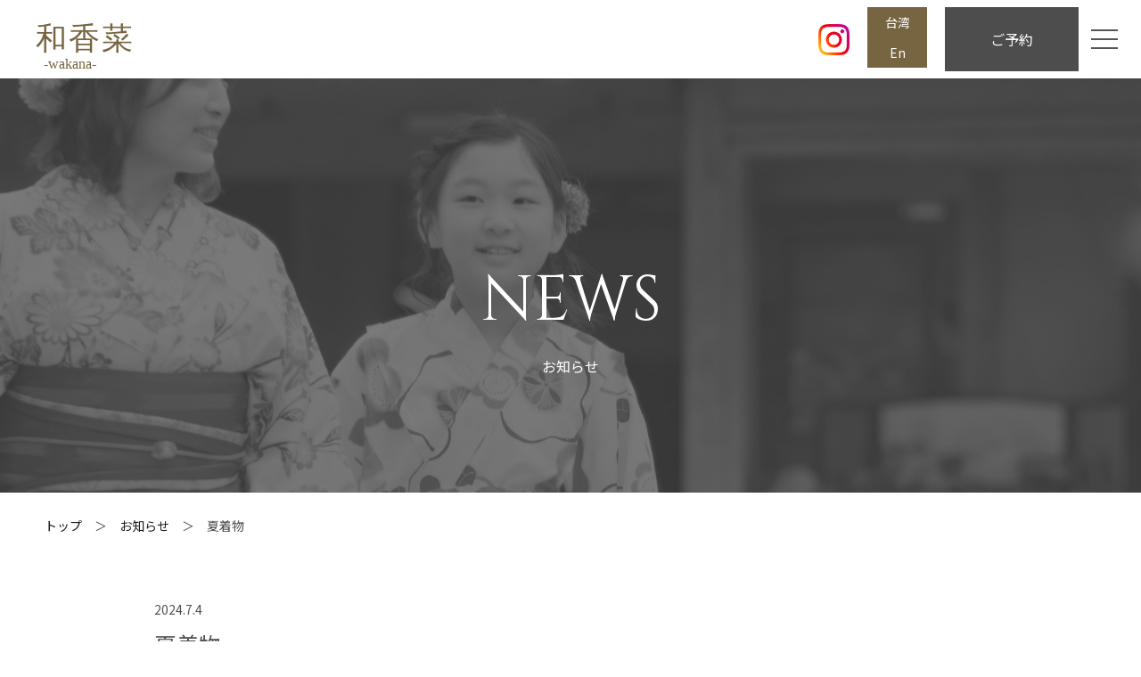

--- FILE ---
content_type: text/html; charset=UTF-8
request_url: https://wakana-kimono.com/coordinate_list/%E5%A4%8F%E7%9D%80%E7%89%A9-9/
body_size: 8191
content:
<!DOCTYPE html>
<html lang="ja" class="no-js">

<head>

  <!-- Google Tag Manager -->
  <script>
    (function(w, d, s, l, i) {
      w[l] = w[l] || [];
      w[l].push({
        'gtm.start': new Date().getTime(),
        event: 'gtm.js'
      });
      var f = d.getElementsByTagName(s)[0],
        j = d.createElement(s),
        dl = l != 'dataLayer' ? '&l=' + l : '';
      j.async = true;
      j.src =
        'https://www.googletagmanager.com/gtm.js?id=' + i + dl;
      f.parentNode.insertBefore(j, f);
    })(window, document, 'script', 'dataLayer', 'GTM-MQW4G9G');
  </script>
  <!-- End Google Tag Manager -->

  <meta charset="UTF-8">
  <meta name="viewport" content="width=device-width, initial-scale=1">
  <link rel="profile" href="https://gmpg.org/xfn/11">
    <!-- googleフォント -->
  <link rel="preconnect" href="https://fonts.googleapis.com">
  <link rel="preconnect" href="https://fonts.gstatic.com" crossorigin>
  <link href="https://fonts.googleapis.com/css2?family=Cinzel&family=Corinthia&family=Merriweather:wght@400;700;900&family=Noto+Sans+JP:wght@400;500;700&family=Noto+Serif+JP&family=Sawarabi+Mincho&display=swap" rel="stylesheet">
  <link rel="stylesheet" href="https://wakana-kimono.com/wp-content/themes/wakana/css/reset.css">
  <!-- slickのCSS -->
  <link rel="stylesheet" href="https://cdn.jsdelivr.net/npm/slick-carousel@1.8.1/slick/slick-theme.min.css">
  <link rel="stylesheet" href="https://cdn.jsdelivr.net/npm/slick-carousel@1.8.1/slick/slick.min.css">
  <link rel="stylesheet" href="https://wakana-kimono.com/wp-content/themes/wakana/css/style.css">
  <link rel="stylesheet" href="https://wakana-kimono.com/wp-content/themes/wakana/css/add.css?202601221603">

  <!--favicon-->
  <link rel="shortcut icon" href="https://wakana-kimono.com/wp-content/themes/twentysixteen/favicon.ico" type="image/x-icon" />

  <script>(function(html){html.className = html.className.replace(/\bno-js\b/,'js')})(document.documentElement);</script>
<title>夏着物 &#8211; 京都で着物レンタルするなら「国産レンタル着物　和香菜‐wakana‐」へ</title>
<meta name='robots' content='max-image-preview:large' />
<link rel="alternate" type="application/rss+xml" title="京都で着物レンタルするなら「国産レンタル着物　和香菜‐wakana‐」へ &raquo; フィード" href="https://wakana-kimono.com/feed/" />
<link rel="alternate" title="oEmbed (JSON)" type="application/json+oembed" href="https://wakana-kimono.com/wp-json/oembed/1.0/embed?url=https%3A%2F%2Fwakana-kimono.com%2Fcoordinate_list%2F%25e5%25a4%258f%25e7%259d%2580%25e7%2589%25a9-9%2F" />
<link rel="alternate" title="oEmbed (XML)" type="text/xml+oembed" href="https://wakana-kimono.com/wp-json/oembed/1.0/embed?url=https%3A%2F%2Fwakana-kimono.com%2Fcoordinate_list%2F%25e5%25a4%258f%25e7%259d%2580%25e7%2589%25a9-9%2F&#038;format=xml" />
<style id='wp-img-auto-sizes-contain-inline-css'>
img:is([sizes=auto i],[sizes^="auto," i]){contain-intrinsic-size:3000px 1500px}
/*# sourceURL=wp-img-auto-sizes-contain-inline-css */
</style>
<style id='wp-emoji-styles-inline-css'>

	img.wp-smiley, img.emoji {
		display: inline !important;
		border: none !important;
		box-shadow: none !important;
		height: 1em !important;
		width: 1em !important;
		margin: 0 0.07em !important;
		vertical-align: -0.1em !important;
		background: none !important;
		padding: 0 !important;
	}
/*# sourceURL=wp-emoji-styles-inline-css */
</style>
<style id='wp-block-library-inline-css'>
:root{--wp-block-synced-color:#7a00df;--wp-block-synced-color--rgb:122,0,223;--wp-bound-block-color:var(--wp-block-synced-color);--wp-editor-canvas-background:#ddd;--wp-admin-theme-color:#007cba;--wp-admin-theme-color--rgb:0,124,186;--wp-admin-theme-color-darker-10:#006ba1;--wp-admin-theme-color-darker-10--rgb:0,107,160.5;--wp-admin-theme-color-darker-20:#005a87;--wp-admin-theme-color-darker-20--rgb:0,90,135;--wp-admin-border-width-focus:2px}@media (min-resolution:192dpi){:root{--wp-admin-border-width-focus:1.5px}}.wp-element-button{cursor:pointer}:root .has-very-light-gray-background-color{background-color:#eee}:root .has-very-dark-gray-background-color{background-color:#313131}:root .has-very-light-gray-color{color:#eee}:root .has-very-dark-gray-color{color:#313131}:root .has-vivid-green-cyan-to-vivid-cyan-blue-gradient-background{background:linear-gradient(135deg,#00d084,#0693e3)}:root .has-purple-crush-gradient-background{background:linear-gradient(135deg,#34e2e4,#4721fb 50%,#ab1dfe)}:root .has-hazy-dawn-gradient-background{background:linear-gradient(135deg,#faaca8,#dad0ec)}:root .has-subdued-olive-gradient-background{background:linear-gradient(135deg,#fafae1,#67a671)}:root .has-atomic-cream-gradient-background{background:linear-gradient(135deg,#fdd79a,#004a59)}:root .has-nightshade-gradient-background{background:linear-gradient(135deg,#330968,#31cdcf)}:root .has-midnight-gradient-background{background:linear-gradient(135deg,#020381,#2874fc)}:root{--wp--preset--font-size--normal:16px;--wp--preset--font-size--huge:42px}.has-regular-font-size{font-size:1em}.has-larger-font-size{font-size:2.625em}.has-normal-font-size{font-size:var(--wp--preset--font-size--normal)}.has-huge-font-size{font-size:var(--wp--preset--font-size--huge)}.has-text-align-center{text-align:center}.has-text-align-left{text-align:left}.has-text-align-right{text-align:right}.has-fit-text{white-space:nowrap!important}#end-resizable-editor-section{display:none}.aligncenter{clear:both}.items-justified-left{justify-content:flex-start}.items-justified-center{justify-content:center}.items-justified-right{justify-content:flex-end}.items-justified-space-between{justify-content:space-between}.screen-reader-text{border:0;clip-path:inset(50%);height:1px;margin:-1px;overflow:hidden;padding:0;position:absolute;width:1px;word-wrap:normal!important}.screen-reader-text:focus{background-color:#ddd;clip-path:none;color:#444;display:block;font-size:1em;height:auto;left:5px;line-height:normal;padding:15px 23px 14px;text-decoration:none;top:5px;width:auto;z-index:100000}html :where(.has-border-color){border-style:solid}html :where([style*=border-top-color]){border-top-style:solid}html :where([style*=border-right-color]){border-right-style:solid}html :where([style*=border-bottom-color]){border-bottom-style:solid}html :where([style*=border-left-color]){border-left-style:solid}html :where([style*=border-width]){border-style:solid}html :where([style*=border-top-width]){border-top-style:solid}html :where([style*=border-right-width]){border-right-style:solid}html :where([style*=border-bottom-width]){border-bottom-style:solid}html :where([style*=border-left-width]){border-left-style:solid}html :where(img[class*=wp-image-]){height:auto;max-width:100%}:where(figure){margin:0 0 1em}html :where(.is-position-sticky){--wp-admin--admin-bar--position-offset:var(--wp-admin--admin-bar--height,0px)}@media screen and (max-width:600px){html :where(.is-position-sticky){--wp-admin--admin-bar--position-offset:0px}}

/*# sourceURL=wp-block-library-inline-css */
</style><style id='global-styles-inline-css'>
:root{--wp--preset--aspect-ratio--square: 1;--wp--preset--aspect-ratio--4-3: 4/3;--wp--preset--aspect-ratio--3-4: 3/4;--wp--preset--aspect-ratio--3-2: 3/2;--wp--preset--aspect-ratio--2-3: 2/3;--wp--preset--aspect-ratio--16-9: 16/9;--wp--preset--aspect-ratio--9-16: 9/16;--wp--preset--color--black: #000000;--wp--preset--color--cyan-bluish-gray: #abb8c3;--wp--preset--color--white: #fff;--wp--preset--color--pale-pink: #f78da7;--wp--preset--color--vivid-red: #cf2e2e;--wp--preset--color--luminous-vivid-orange: #ff6900;--wp--preset--color--luminous-vivid-amber: #fcb900;--wp--preset--color--light-green-cyan: #7bdcb5;--wp--preset--color--vivid-green-cyan: #00d084;--wp--preset--color--pale-cyan-blue: #8ed1fc;--wp--preset--color--vivid-cyan-blue: #0693e3;--wp--preset--color--vivid-purple: #9b51e0;--wp--preset--color--dark-gray: #1a1a1a;--wp--preset--color--medium-gray: #686868;--wp--preset--color--light-gray: #e5e5e5;--wp--preset--color--blue-gray: #4d545c;--wp--preset--color--bright-blue: #007acc;--wp--preset--color--light-blue: #9adffd;--wp--preset--color--dark-brown: #402b30;--wp--preset--color--medium-brown: #774e24;--wp--preset--color--dark-red: #640c1f;--wp--preset--color--bright-red: #ff675f;--wp--preset--color--yellow: #ffef8e;--wp--preset--gradient--vivid-cyan-blue-to-vivid-purple: linear-gradient(135deg,rgb(6,147,227) 0%,rgb(155,81,224) 100%);--wp--preset--gradient--light-green-cyan-to-vivid-green-cyan: linear-gradient(135deg,rgb(122,220,180) 0%,rgb(0,208,130) 100%);--wp--preset--gradient--luminous-vivid-amber-to-luminous-vivid-orange: linear-gradient(135deg,rgb(252,185,0) 0%,rgb(255,105,0) 100%);--wp--preset--gradient--luminous-vivid-orange-to-vivid-red: linear-gradient(135deg,rgb(255,105,0) 0%,rgb(207,46,46) 100%);--wp--preset--gradient--very-light-gray-to-cyan-bluish-gray: linear-gradient(135deg,rgb(238,238,238) 0%,rgb(169,184,195) 100%);--wp--preset--gradient--cool-to-warm-spectrum: linear-gradient(135deg,rgb(74,234,220) 0%,rgb(151,120,209) 20%,rgb(207,42,186) 40%,rgb(238,44,130) 60%,rgb(251,105,98) 80%,rgb(254,248,76) 100%);--wp--preset--gradient--blush-light-purple: linear-gradient(135deg,rgb(255,206,236) 0%,rgb(152,150,240) 100%);--wp--preset--gradient--blush-bordeaux: linear-gradient(135deg,rgb(254,205,165) 0%,rgb(254,45,45) 50%,rgb(107,0,62) 100%);--wp--preset--gradient--luminous-dusk: linear-gradient(135deg,rgb(255,203,112) 0%,rgb(199,81,192) 50%,rgb(65,88,208) 100%);--wp--preset--gradient--pale-ocean: linear-gradient(135deg,rgb(255,245,203) 0%,rgb(182,227,212) 50%,rgb(51,167,181) 100%);--wp--preset--gradient--electric-grass: linear-gradient(135deg,rgb(202,248,128) 0%,rgb(113,206,126) 100%);--wp--preset--gradient--midnight: linear-gradient(135deg,rgb(2,3,129) 0%,rgb(40,116,252) 100%);--wp--preset--font-size--small: 13px;--wp--preset--font-size--medium: 20px;--wp--preset--font-size--large: 36px;--wp--preset--font-size--x-large: 42px;--wp--preset--spacing--20: 0.44rem;--wp--preset--spacing--30: 0.67rem;--wp--preset--spacing--40: 1rem;--wp--preset--spacing--50: 1.5rem;--wp--preset--spacing--60: 2.25rem;--wp--preset--spacing--70: 3.38rem;--wp--preset--spacing--80: 5.06rem;--wp--preset--shadow--natural: 6px 6px 9px rgba(0, 0, 0, 0.2);--wp--preset--shadow--deep: 12px 12px 50px rgba(0, 0, 0, 0.4);--wp--preset--shadow--sharp: 6px 6px 0px rgba(0, 0, 0, 0.2);--wp--preset--shadow--outlined: 6px 6px 0px -3px rgb(255, 255, 255), 6px 6px rgb(0, 0, 0);--wp--preset--shadow--crisp: 6px 6px 0px rgb(0, 0, 0);}:where(.is-layout-flex){gap: 0.5em;}:where(.is-layout-grid){gap: 0.5em;}body .is-layout-flex{display: flex;}.is-layout-flex{flex-wrap: wrap;align-items: center;}.is-layout-flex > :is(*, div){margin: 0;}body .is-layout-grid{display: grid;}.is-layout-grid > :is(*, div){margin: 0;}:where(.wp-block-columns.is-layout-flex){gap: 2em;}:where(.wp-block-columns.is-layout-grid){gap: 2em;}:where(.wp-block-post-template.is-layout-flex){gap: 1.25em;}:where(.wp-block-post-template.is-layout-grid){gap: 1.25em;}.has-black-color{color: var(--wp--preset--color--black) !important;}.has-cyan-bluish-gray-color{color: var(--wp--preset--color--cyan-bluish-gray) !important;}.has-white-color{color: var(--wp--preset--color--white) !important;}.has-pale-pink-color{color: var(--wp--preset--color--pale-pink) !important;}.has-vivid-red-color{color: var(--wp--preset--color--vivid-red) !important;}.has-luminous-vivid-orange-color{color: var(--wp--preset--color--luminous-vivid-orange) !important;}.has-luminous-vivid-amber-color{color: var(--wp--preset--color--luminous-vivid-amber) !important;}.has-light-green-cyan-color{color: var(--wp--preset--color--light-green-cyan) !important;}.has-vivid-green-cyan-color{color: var(--wp--preset--color--vivid-green-cyan) !important;}.has-pale-cyan-blue-color{color: var(--wp--preset--color--pale-cyan-blue) !important;}.has-vivid-cyan-blue-color{color: var(--wp--preset--color--vivid-cyan-blue) !important;}.has-vivid-purple-color{color: var(--wp--preset--color--vivid-purple) !important;}.has-black-background-color{background-color: var(--wp--preset--color--black) !important;}.has-cyan-bluish-gray-background-color{background-color: var(--wp--preset--color--cyan-bluish-gray) !important;}.has-white-background-color{background-color: var(--wp--preset--color--white) !important;}.has-pale-pink-background-color{background-color: var(--wp--preset--color--pale-pink) !important;}.has-vivid-red-background-color{background-color: var(--wp--preset--color--vivid-red) !important;}.has-luminous-vivid-orange-background-color{background-color: var(--wp--preset--color--luminous-vivid-orange) !important;}.has-luminous-vivid-amber-background-color{background-color: var(--wp--preset--color--luminous-vivid-amber) !important;}.has-light-green-cyan-background-color{background-color: var(--wp--preset--color--light-green-cyan) !important;}.has-vivid-green-cyan-background-color{background-color: var(--wp--preset--color--vivid-green-cyan) !important;}.has-pale-cyan-blue-background-color{background-color: var(--wp--preset--color--pale-cyan-blue) !important;}.has-vivid-cyan-blue-background-color{background-color: var(--wp--preset--color--vivid-cyan-blue) !important;}.has-vivid-purple-background-color{background-color: var(--wp--preset--color--vivid-purple) !important;}.has-black-border-color{border-color: var(--wp--preset--color--black) !important;}.has-cyan-bluish-gray-border-color{border-color: var(--wp--preset--color--cyan-bluish-gray) !important;}.has-white-border-color{border-color: var(--wp--preset--color--white) !important;}.has-pale-pink-border-color{border-color: var(--wp--preset--color--pale-pink) !important;}.has-vivid-red-border-color{border-color: var(--wp--preset--color--vivid-red) !important;}.has-luminous-vivid-orange-border-color{border-color: var(--wp--preset--color--luminous-vivid-orange) !important;}.has-luminous-vivid-amber-border-color{border-color: var(--wp--preset--color--luminous-vivid-amber) !important;}.has-light-green-cyan-border-color{border-color: var(--wp--preset--color--light-green-cyan) !important;}.has-vivid-green-cyan-border-color{border-color: var(--wp--preset--color--vivid-green-cyan) !important;}.has-pale-cyan-blue-border-color{border-color: var(--wp--preset--color--pale-cyan-blue) !important;}.has-vivid-cyan-blue-border-color{border-color: var(--wp--preset--color--vivid-cyan-blue) !important;}.has-vivid-purple-border-color{border-color: var(--wp--preset--color--vivid-purple) !important;}.has-vivid-cyan-blue-to-vivid-purple-gradient-background{background: var(--wp--preset--gradient--vivid-cyan-blue-to-vivid-purple) !important;}.has-light-green-cyan-to-vivid-green-cyan-gradient-background{background: var(--wp--preset--gradient--light-green-cyan-to-vivid-green-cyan) !important;}.has-luminous-vivid-amber-to-luminous-vivid-orange-gradient-background{background: var(--wp--preset--gradient--luminous-vivid-amber-to-luminous-vivid-orange) !important;}.has-luminous-vivid-orange-to-vivid-red-gradient-background{background: var(--wp--preset--gradient--luminous-vivid-orange-to-vivid-red) !important;}.has-very-light-gray-to-cyan-bluish-gray-gradient-background{background: var(--wp--preset--gradient--very-light-gray-to-cyan-bluish-gray) !important;}.has-cool-to-warm-spectrum-gradient-background{background: var(--wp--preset--gradient--cool-to-warm-spectrum) !important;}.has-blush-light-purple-gradient-background{background: var(--wp--preset--gradient--blush-light-purple) !important;}.has-blush-bordeaux-gradient-background{background: var(--wp--preset--gradient--blush-bordeaux) !important;}.has-luminous-dusk-gradient-background{background: var(--wp--preset--gradient--luminous-dusk) !important;}.has-pale-ocean-gradient-background{background: var(--wp--preset--gradient--pale-ocean) !important;}.has-electric-grass-gradient-background{background: var(--wp--preset--gradient--electric-grass) !important;}.has-midnight-gradient-background{background: var(--wp--preset--gradient--midnight) !important;}.has-small-font-size{font-size: var(--wp--preset--font-size--small) !important;}.has-medium-font-size{font-size: var(--wp--preset--font-size--medium) !important;}.has-large-font-size{font-size: var(--wp--preset--font-size--large) !important;}.has-x-large-font-size{font-size: var(--wp--preset--font-size--x-large) !important;}
/*# sourceURL=global-styles-inline-css */
</style>

<style id='classic-theme-styles-inline-css'>
/*! This file is auto-generated */
.wp-block-button__link{color:#fff;background-color:#32373c;border-radius:9999px;box-shadow:none;text-decoration:none;padding:calc(.667em + 2px) calc(1.333em + 2px);font-size:1.125em}.wp-block-file__button{background:#32373c;color:#fff;text-decoration:none}
/*# sourceURL=/wp-includes/css/classic-themes.min.css */
</style>
<link rel='stylesheet' id='twentysixteen-fonts-css' href='https://wakana-kimono.com/wp-content/themes/twentysixteen/fonts/merriweather-plus-montserrat-plus-inconsolata.css?ver=20230328' media='all' />
<link rel='stylesheet' id='genericons-css' href='https://wakana-kimono.com/wp-content/themes/twentysixteen/genericons/genericons.css?ver=20201208' media='all' />
<link rel='stylesheet' id='twentysixteen-style-css' href='https://wakana-kimono.com/wp-content/themes/wakana/style.css?ver=20240402' media='all' />
<link rel='stylesheet' id='twentysixteen-block-style-css' href='https://wakana-kimono.com/wp-content/themes/twentysixteen/css/blocks.css?ver=20240117' media='all' />
<script src="https://wakana-kimono.com/wp-includes/js/jquery/jquery.min.js?ver=3.7.1" id="jquery-core-js"></script>
<script src="https://wakana-kimono.com/wp-includes/js/jquery/jquery-migrate.min.js?ver=3.4.1" id="jquery-migrate-js"></script>
<script id="twentysixteen-script-js-extra">
var screenReaderText = {"expand":"\u30b5\u30d6\u30e1\u30cb\u30e5\u30fc\u3092\u5c55\u958b","collapse":"\u30b5\u30d6\u30e1\u30cb\u30e5\u30fc\u3092\u9589\u3058\u308b"};
//# sourceURL=twentysixteen-script-js-extra
</script>
<script src="https://wakana-kimono.com/wp-content/themes/twentysixteen/js/functions.js?ver=20230629" id="twentysixteen-script-js" defer data-wp-strategy="defer"></script>
<link rel="https://api.w.org/" href="https://wakana-kimono.com/wp-json/" /><link rel="alternate" title="JSON" type="application/json" href="https://wakana-kimono.com/wp-json/wp/v2/posts/716" /><link rel="EditURI" type="application/rsd+xml" title="RSD" href="https://wakana-kimono.com/xmlrpc.php?rsd" />
<meta name="generator" content="WordPress 6.9" />
<link rel="canonical" href="https://wakana-kimono.com/coordinate_list/%e5%a4%8f%e7%9d%80%e7%89%a9-9/" />
<link rel='shortlink' href='https://wakana-kimono.com/?p=716' />
	<link rel="shortcut icon" href="https://wakana-kimono.com/wp-content/themes/wakana/favicon.ico" />
	<link rel='stylesheet' id='toc-screen-css' href='https://wakana-kimono.com/wp-content/plugins/table-of-contents-plus/screen.min.css?ver=2309' media='all' />
<style id='toc-screen-inline-css'>
div#toc_container {background: #E0E0E0;border: 1px solid #aaaaaa;}div#toc_container ul li {font-size: 100%;}div#toc_container p.toc_title {color: #000000;}div#toc_container p.toc_title a,div#toc_container ul.toc_list a {color: #000000;}div#toc_container p.toc_title a:hover,div#toc_container ul.toc_list a:hover {color: #000000;}div#toc_container p.toc_title a:hover,div#toc_container ul.toc_list a:hover {color: #000000;}div#toc_container p.toc_title a:visited,div#toc_container ul.toc_list a:visited {color: #000000;}
/*# sourceURL=toc-screen-inline-css */
</style>
</head>

<body class="wp-singular post-template-default single single-post postid-716 single-format-standard wp-embed-responsive wp-theme-twentysixteen wp-child-theme-wakana no-sidebar">

  <!-- Google Tag Manager (noscript) -->
  <noscript><iframe src="https://www.googletagmanager.com/ns.html?id=GTM-MQW4G9G" height="0" width="0" style="display:none;visibility:hidden"></iframe></noscript>
  <!-- End Google Tag Manager (noscript) -->

  <header>
    <figure class="logo">
      <a href="https://wakana-kimono.com"><img src="https://wakana-kimono.com/wp-content/themes/wakana/img/logo.svg" alt="和香菜"></a>
    </figure>
    <div class="head_right">
      <div class="head_insta">
        <a href="https://www.instagram.com/kyoto_wakana7/" target="new">
          <img src="https://wakana-kimono.com/wp-content/themes/wakana/img/common/instagram_logo.png">
        </a>
      </div>
      <ul class="btn_list">
        <li class="btn_list_left">
          
          <!-- <p class="top"><a class="lang_tw" href="https://sample7-soleda--jeo-com.translate.goog/?_x_tr_sl=ja&_x_tr_tl=zh-TW&_x_tr_hl=ja&_x_tr_pto=wapp">台湾</a></p>
          <p><a class="lang_en" href="https://sample7-soleda--jeo-com.translate.goog/?_x_tr_sch=http&_x_tr_sl=ja&_x_tr_tl=en&_x_tr_hl=ja&_x_tr_pto=wapp">En</a></p> -->

          <p class="top"><a class="lang_tw" href="https://wakana--kimono-com.translate.goog/?_x_tr_sl=ja&_x_tr_tl=zh-TW&_x_tr_hl=ja&_x_tr_pto=wapp">台湾</a></p>
        <p><a class="lang_en" href="https://wakana--kimono-com.translate.goog/?_x_tr_sch=http&_x_tr_sl=ja&_x_tr_tl=en&_x_tr_hl=ja&_x_tr_pto=wapp">En</a></p>
        </li>
        <li class="btn_list_right">
          <a href="https://wakana-kimono.com/contact/">ご予約</a>
        </li>
      </ul>
      <div class="nav">
        <div class="hamburger">
          <span></span>
          <span></span>
          <span></span>
        </div>

        <nav class="globalMenuSp">
          <figure>
            <a href="https://wakana-kimono.com">
              <img class="sp_hide" src="https://wakana-kimono.com/wp-content/themes/wakana/img/nav_img.jpg" alt="">
            </a>
          </figure>
          <div class="txt_box">
            <div class="globalMenu_flex">
              <figure>
                <a href="https://wakana-kimono.com"><img src="https://wakana-kimono.com/wp-content/themes/wakana/img/logo.svg" alt="和香菜"></a>
              </figure>
              <ul class="btn_list">
                <li class="btn_list_left">
                  
                  <!-- <p class="top"><a class="lang_tw" href="https://sample7-soleda--jeo-com.translate.goog/?_x_tr_sl=ja&_x_tr_tl=zh-TW&_x_tr_hl=ja&_x_tr_pto=wapp">台湾</a></p>
                  <p><a class="lang_en" href="https://sample7-soleda--jeo-com.translate.goog/?_x_tr_sch=http&_x_tr_sl=ja&_x_tr_tl=en&_x_tr_hl=ja&_x_tr_pto=wapp">En</a></p> -->

                  <p class="top"><a class="lang_tw" href="https://wakana--kimono-com.translate.goog/?_x_tr_sl=ja&_x_tr_tl=zh-TW&_x_tr_hl=ja&_x_tr_pto=wapp">台湾</a></p>
                <p><a class="lang_en" href="https://wakana--kimono-com.translate.goog/?_x_tr_sch=http&_x_tr_sl=ja&_x_tr_tl=en&_x_tr_hl=ja&_x_tr_pto=wapp">En</a></p>
                </li>
              </ul>
            </div>
            <ul class="menu_list">
              <li>
                <a href="https://wakana-kimono.com/concept/">和香菜のこだわり</a>
              </li>
              <li>
                <a href="https://wakana-kimono.com/flow/">レンタルの流れ</a>
              </li>
              <li>
                <a href="https://wakana-kimono.com/coordinate/">撮影のご紹介</a>
              </li>
              <li>
                <a href="https://wakana-kimono.com/plan/">料金・プラン</a>
              </li>
              <li>
                <a href="https://wakana-kimono.com/voice/">お客様の声</a>
              </li>
              <li>
                <a href="https://wakana-kimono.com/faq/">Q&A</a>
              </li>
              <li>
                <a href="https://wakana-kimono.com#access">アクセス</a>
              </li>
            </ul>
            <p class="btn"><a href="https://wakana-kimono.com/contact/">ご予約</a></p>


          </div>
        </nav>
      </div>
    </div>

  </header>
  <main>  <div class="sec_mv">
    <h2>NEWS<span>お知らせ</span></h2>
  </div>
  <div class="pan">
    <ul>
        <li>
            <a href="">トップ</a>　＞　
        </li>
        <li><a href="https://wakana-kimono.com/news/">お知らせ</a>　＞　</li>
		<li>夏着物</li>
    </ul>
  </div>
  <div class="news_wapper_contents">
		
	<div class="single_head">
		<p class="single_day">2024.7.4</p>
		<p class="single_title">夏着物</p>
	</div>


	<div class="entry-content">
			</div><!-- .entry-content -->

	
</main>
<footer>
  <p class="foonter_top">京都で着物レンタルするなら<br class="pc_hide">「国産レンタル着物　和香菜‐wakana‐」へ</p>
  <h2 class="foonter_ttl">和香菜‐wakana‐</h2>
  <p class="btn_wapper">
    <a href="https://wakana-kimono.com/contact/">ご予約</a>
  </p>
  <ul class="footer_list">
    <li>
      <a href="https://wakana-kimono.com/concept/">和香菜のこだわり</a>
    </li>
    <li>
      <a href="https://wakana-kimono.com/flow/">レンタルの流れ</a>
    </li>
    <li>
      <a href="https://wakana-kimono.com/coordinate/">撮影のご紹介</a>
    </li>
    <li>
      <a href="https://wakana-kimono.com/plan/">レンタルプラン</a>
    </li>
    <li>
      <a href="https://wakana-kimono.com/voice/">お客様の声</a>
    </li>
    <li>
      <a href="https://wakana-kimono.com/faq/">Q&A</a>
    </li>
  </ul>
  <p class="copy">
    <small>©︎2023　和香菜‐wakana‐. All Rights Reserved.</small>
  </p>
</footer>
<script src="https://code.jquery.com/jquery-3.6.1.js" integrity="sha256-3zlB5s2uwoUzrXK3BT7AX3FyvojsraNFxCc2vC/7pNI=" crossorigin="anonymous"></script>
<!-- jQuery -->
<script src="https://cdn.jsdelivr.net/npm/jquery@3.6.1/dist/jquery.min.js"></script>

<!-- slickのJavaScript -->
<script src="https://cdn.jsdelivr.net/npm/slick-carousel@1.8.1/slick/slick.min.js"></script>
<script src="https://wakana-kimono.com/wp-content/themes/wakana/js/script.js"></script>


<script type="speculationrules">
{"prefetch":[{"source":"document","where":{"and":[{"href_matches":"/*"},{"not":{"href_matches":["/wp-*.php","/wp-admin/*","/wp-content/uploads/*","/wp-content/*","/wp-content/plugins/*","/wp-content/themes/wakana/*","/wp-content/themes/twentysixteen/*","/*\\?(.+)"]}},{"not":{"selector_matches":"a[rel~=\"nofollow\"]"}},{"not":{"selector_matches":".no-prefetch, .no-prefetch a"}}]},"eagerness":"conservative"}]}
</script>
<script id="toc-front-js-extra">
var tocplus = {"visibility_show":"\u8868\u793a","visibility_hide":"\u975e\u8868\u793a","width":"Auto"};
//# sourceURL=toc-front-js-extra
</script>
<script src="https://wakana-kimono.com/wp-content/plugins/table-of-contents-plus/front.min.js?ver=2309" id="toc-front-js"></script>
<script id="wp-emoji-settings" type="application/json">
{"baseUrl":"https://s.w.org/images/core/emoji/17.0.2/72x72/","ext":".png","svgUrl":"https://s.w.org/images/core/emoji/17.0.2/svg/","svgExt":".svg","source":{"concatemoji":"https://wakana-kimono.com/wp-includes/js/wp-emoji-release.min.js?ver=6.9"}}
</script>
<script type="module">
/*! This file is auto-generated */
const a=JSON.parse(document.getElementById("wp-emoji-settings").textContent),o=(window._wpemojiSettings=a,"wpEmojiSettingsSupports"),s=["flag","emoji"];function i(e){try{var t={supportTests:e,timestamp:(new Date).valueOf()};sessionStorage.setItem(o,JSON.stringify(t))}catch(e){}}function c(e,t,n){e.clearRect(0,0,e.canvas.width,e.canvas.height),e.fillText(t,0,0);t=new Uint32Array(e.getImageData(0,0,e.canvas.width,e.canvas.height).data);e.clearRect(0,0,e.canvas.width,e.canvas.height),e.fillText(n,0,0);const a=new Uint32Array(e.getImageData(0,0,e.canvas.width,e.canvas.height).data);return t.every((e,t)=>e===a[t])}function p(e,t){e.clearRect(0,0,e.canvas.width,e.canvas.height),e.fillText(t,0,0);var n=e.getImageData(16,16,1,1);for(let e=0;e<n.data.length;e++)if(0!==n.data[e])return!1;return!0}function u(e,t,n,a){switch(t){case"flag":return n(e,"\ud83c\udff3\ufe0f\u200d\u26a7\ufe0f","\ud83c\udff3\ufe0f\u200b\u26a7\ufe0f")?!1:!n(e,"\ud83c\udde8\ud83c\uddf6","\ud83c\udde8\u200b\ud83c\uddf6")&&!n(e,"\ud83c\udff4\udb40\udc67\udb40\udc62\udb40\udc65\udb40\udc6e\udb40\udc67\udb40\udc7f","\ud83c\udff4\u200b\udb40\udc67\u200b\udb40\udc62\u200b\udb40\udc65\u200b\udb40\udc6e\u200b\udb40\udc67\u200b\udb40\udc7f");case"emoji":return!a(e,"\ud83e\u1fac8")}return!1}function f(e,t,n,a){let r;const o=(r="undefined"!=typeof WorkerGlobalScope&&self instanceof WorkerGlobalScope?new OffscreenCanvas(300,150):document.createElement("canvas")).getContext("2d",{willReadFrequently:!0}),s=(o.textBaseline="top",o.font="600 32px Arial",{});return e.forEach(e=>{s[e]=t(o,e,n,a)}),s}function r(e){var t=document.createElement("script");t.src=e,t.defer=!0,document.head.appendChild(t)}a.supports={everything:!0,everythingExceptFlag:!0},new Promise(t=>{let n=function(){try{var e=JSON.parse(sessionStorage.getItem(o));if("object"==typeof e&&"number"==typeof e.timestamp&&(new Date).valueOf()<e.timestamp+604800&&"object"==typeof e.supportTests)return e.supportTests}catch(e){}return null}();if(!n){if("undefined"!=typeof Worker&&"undefined"!=typeof OffscreenCanvas&&"undefined"!=typeof URL&&URL.createObjectURL&&"undefined"!=typeof Blob)try{var e="postMessage("+f.toString()+"("+[JSON.stringify(s),u.toString(),c.toString(),p.toString()].join(",")+"));",a=new Blob([e],{type:"text/javascript"});const r=new Worker(URL.createObjectURL(a),{name:"wpTestEmojiSupports"});return void(r.onmessage=e=>{i(n=e.data),r.terminate(),t(n)})}catch(e){}i(n=f(s,u,c,p))}t(n)}).then(e=>{for(const n in e)a.supports[n]=e[n],a.supports.everything=a.supports.everything&&a.supports[n],"flag"!==n&&(a.supports.everythingExceptFlag=a.supports.everythingExceptFlag&&a.supports[n]);var t;a.supports.everythingExceptFlag=a.supports.everythingExceptFlag&&!a.supports.flag,a.supports.everything||((t=a.source||{}).concatemoji?r(t.concatemoji):t.wpemoji&&t.twemoji&&(r(t.twemoji),r(t.wpemoji)))});
//# sourceURL=https://wakana-kimono.com/wp-includes/js/wp-emoji-loader.min.js
</script>
</body>
</html>


--- FILE ---
content_type: text/css
request_url: https://wakana-kimono.com/wp-content/themes/wakana/css/style.css
body_size: 7555
content:
@charset "UTF-8";
html {
  font-size: 62.5%;
  scroll-behavior: smooth;
  scroll-padding-top: var(--header-height);
  scroll-margin-top: 120px;
}

body {
  background-color: #fff;
  color: #515151;
  line-height: 1;
  font-family: "Noto Sans JP", sans-serif;
  font-size: 1.6rem;
}

h2, h3, h4, h5 {
  font-weight: 400;
}

a {
  transition: 0.8s;
}

/*　ハンバーガーボタン　*/
.hamburger {
  display: block;
  position: relative;
  z-index: 3;
  width: 42px;
  height: 42px;
  cursor: pointer;
  text-align: center;
  z-index: 9999999999;
}
@media (max-width: 750px) {
  .hamburger {
    margin-top: -10px;
  }
}

.hamburger.active {
  position: fixed;
  top: 30px;
  right: 20px;
  margin: 0;
}
@media (max-width: 750px) {
  .hamburger.active {
    top: 20px;
    right: 10px;
  }
}

.hamburger span {
  display: block;
  position: absolute;
  width: 30px;
  height: 2px;
  left: 6px;
  background: #555;
  transition: 0.3s ease-in-out;
}

.hamburger span:nth-child(1) {
  top: 10px;
}

.hamburger span:nth-child(2) {
  top: 20px;
}

.hamburger span:nth-child(3) {
  top: 30px;
}

/* ナビ開いてる時のボタン */
.hamburger.active span:nth-child(1) {
  top: 16px;
  left: 6px;
  background: #707070;
  transform: rotate(-45deg);
}

.hamburger.active span:nth-child(2),
.hamburger.active span:nth-child(3) {
  top: 16px;
  background: #707070;
  transform: rotate(45deg);
}

nav.globalMenuSp {
  position: fixed;
  z-index: 999;
  top: 0;
  right: -100%;
  color: #fff;
  background: rgba(255, 255, 255, 0.98);
  text-align: center;
  width: 100%;
  height: 100vh;
  opacity: 0;
  transition: opacity 0.6s ease, visibility 0.6s ease;
  transition: all 0.6s;
}

nav.globalMenuSp .txt_box {
  padding: 10% 3% 0 10%;
}
@media (max-width: 750px) {
  nav.globalMenuSp .txt_box {
    padding: 50px 20px 0 20px;
    z-index: -99;
  }
}
nav.globalMenuSp .txt_box .globalMenu_flex {
  display: flex;
  align-items: center;
}
@media (max-width: 750px) {
  nav.globalMenuSp .txt_box .globalMenu_flex {
    flex-direction: column;
  }
}
nav.globalMenuSp .txt_box .globalMenu_flex .btn_list {
  margin-left: 40px;
}
@media (max-width: 750px) {
  nav.globalMenuSp .txt_box .globalMenu_flex .btn_list {
    margin-left: 0;
  }
  nav.globalMenuSp .txt_box .globalMenu_flex .btn_list .btn_list_left p a {
    width: 67px;
  }
}
nav.globalMenuSp .txt_box .menu_list {
  max-width: 550px;
  margin-left: auto;
  margin-right: auto;
  display: flex;
  flex-wrap: wrap;
  justify-content: space-between;
  margin-top: 50px;
  margin-bottom: 30px;
}
nav.globalMenuSp .txt_box .menu_list li {
  width: 48%;
  text-align: left;
  margin-bottom: 20px;
}
@media (max-width: 750px) {
  nav.globalMenuSp .txt_box .menu_list li {
    width: 100%;
    text-align: center;
  }
}
nav.globalMenuSp .txt_box .menu_list li a {
  display: block;
  color: #292925;
  border-bottom: 1px solid #E4E4E4;
  padding-bottom: 20px;
}
nav.globalMenuSp .txt_box .btn a {
  margin-left: 0;
  background-color: #4D4D4D;
  color: #fff;
}
@media (max-width: 750px) {
  nav.globalMenuSp .txt_box .btn a {
    margin-left: auto;
    margin-right: auto;
  }
}

nav.globalMenuSp.active {
  z-index: 2;
}

/* このクラスを、jQueryで付与・削除する */
nav.globalMenuSp.active {
  opacity: 100;
  display: flex;
  right: 0;
}

header {
  padding: 5px 20px;
  display: flex;
  justify-content: space-between;
  align-items: center;
}
@media (max-width: 750px) {
  header {
    position: fixed;
    width: 100%;
    z-index: 999;
    background-color: #fff;
  }
}
header .logo {
  padding-top: 10px;
  padding-left: 20px;
}
@media (max-width: 750px) {
  header .logo {
    padding-top: 0;
  }
}
@media (max-width: 750px) {
  header {
    padding: 3px 0px;
  }
  header .logo {
    margin: 7px 0 0 5px;
  }
  header .logo img {
    width: 90%;
  }
}
header .head_right {
  display: flex;
  align-items: center;
  padding-right: 50px;
}
header .head_right .nav {
  position: absolute;
  right: 20px;
}
@media (max-width: 750px) {
  header .head_right .nav {
    right: 10px;
  }
}
@media (max-width: 750px) {
  header .head_right {
    margin-top: 10px;
  }
}
header .head_right .btn_list {
  display: flex;
}
header .head_right .btn_list .btn_list_left {
  margin-right: 20px;
}
@media (max-width: 750px) {
  header .head_right .btn_list .btn_list_left {
    display: flex;
    margin-right: 10px;
  }
}
header .head_right .btn_list .btn_list_left:nth-child(1) {
  margin-bottom: 10px;
}
header .head_right .btn_list .btn_list_left p.top {
  margin-bottom: 4px;
}
@media (max-width: 750px) {
  header .head_right .btn_list .btn_list_left p.top {
    margin-right: 5px;
  }
}
header .head_right .btn_list .btn_list_left p a {
  font-size: 1.4rem;
  background-color: #766540;
  color: #fff;
  min-width: 67px;
  text-align: center;
  display: block;
  padding: 10px 0;
}
@media (max-width: 750px) {
  header .head_right .btn_list .btn_list_left p a {
    font-size: 1.2rem;
    min-width: 35px;
    padding: 14px 0;
  }
}
header .head_right .btn_list .btn_list_right a {
  font-size: 1.6rem;
  background-color: #4D4D4D;
  color: #fff;
  min-width: 150px;
  text-align: center;
  display: block;
  padding: 28px 0;
}
@media (max-width: 750px) {
  header .head_right .btn_list .btn_list_right a {
    font-size: 1rem;
    padding: 15px 0;
    min-width: 100px;
  }
}

.ttl {
  text-align: center;
  font-size: 6rem;
  color: #766540;
  font-family: "Cinzel", serif;
  font-weight: 400;
}
@media (max-width: 750px) {
  .ttl {
    font-size: 3.5rem;
  }
}
.ttl span {
  font-size: 1.6rem;
  display: block;
  margin-top: 20px;
  font-family: "Noto Sans JP", sans-serif;
  font-weight: 500;
}
@media (max-width: 750px) {
  .ttl span {
    font-size: 1.4rem;
    margin-top: 10px;
  }
}

.mv {
  background-image: url(../img/mv.jpg);
  width: 100%;
  min-height: 735px;
  background-size: cover;
  position: relative;
}
@media (max-width: 750px) {
  .mv {
    background-image: url(../img/sp_mv.jpg);
    background-position: center;
  }
}
.mv h2 {
  position: absolute;
  left: 10%;
  bottom: 20%;
}
.mv h2 img {
  width: 50%;
}
@media (max-width: 750px) {
  .mv h2 {
    left: 0;
    width: 100%;
    text-align: center;
    padding-left: 20px;
    padding-right: 20px;
    bottom: 10%;
  }
  .mv h2 img {
    width: 80%;
  }
}

.news_none {
  text-align: center;
  width: 100%;
  line-height: 2;
}

.archive .news_none {
  margin-bottom: 100px;
}
@media (max-width: 750px) {
  .archive .news_none {
    margin-bottom: 50px;
  }
}

.new_top {
  margin-top: 80px;
  margin-bottom: 80px;
}
.new_top .new_top {
  line-height: 2;
  text-align: center;
}
.new_top ul {
  max-width: 1070px;
  margin: 30px auto;
  display: flex;
  justify-content: space-between;
}
@media (max-width: 750px) {
  .new_top ul {
    flex-direction: column;
    padding: 0 20px;
  }
}
.new_top ul li {
  width: 32%;
  display: flex;
  border-top: 1px solid #736545;
  border-bottom: 1px solid #736545;
  padding: 10px 0;
  font-size: 1.6rem;
}
@media (max-width: 750px) {
  .new_top ul li {
    width: 100%;
  }
}
.new_top ul li figure {
  width: 130px;
  height: 120px;
  -o-object-fit: cover;
     object-fit: cover;
  margin-bottom: 0;
}
@media (max-width: 750px) {
  .new_top ul li figure {
    width: 30%;
    height: auto;
  }
}
.new_top ul li .txt_box {
  display: flex;
  flex-direction: column;
  justify-content: space-between;
  margin-left: 15px;
  line-height: 1.5;
}
.new_top ul li .txt_box a {
  color: #1C1C1C;
}
@media (max-width: 750px) {
  .new_top ul li .txt_box .time {
    font-size: 1.4rem;
  }
}
.new_top ul li .txt_box .time a {
  color: #707070;
}
.new_top .btn {
  text-align: center;
}
.new_top .btn a {
  display: block;
  max-width: 300px;
  border: 1px solid #736545;
  color: #736545;
  font-size: 1.6rem;
  margin-left: auto;
  margin-right: auto;
  padding: 20px 0;
}
.new_top .btn a:hover {
  background-color: #736545;
  color: #fff;
}

.plan_wapper ul {
  display: flex;
}
@media (max-width: 750px) {
  .plan_wapper ul {
    flex-direction: column;
  }
}
.plan_wapper ul li {
  width: 50%;
  position: relative;
}
.plan_wapper ul li a.link {
  position: absolute;
  width: 100%;
  height: 100%;
  display: block;
}
@media (max-width: 750px) {
  .plan_wapper ul li {
    width: 100%;
  }
}
.plan_wapper ul li::before {
  content: "";
  position: absolute;
  display: block;
  width: 100%;
  height: 100%;
  mix-blend-mode: multiply;
  background-color: rgb(150, 136, 117);
  transition: 0.8s;
}
.plan_wapper ul li .txt_box {
  position: absolute;
  top: 50%;
  left: 50%;
  color: #fff;
  text-align: center;
  transform: translate(-50%, -50%);
  font-size: 1.6rem;
}
@media (max-width: 750px) {
  .plan_wapper ul li .txt_box {
    left: 0;
    width: 100%;
    transform: translate(0%, -50%);
  }
}
.plan_wapper ul li .txt_box .plan_ttl {
  font-size: 6rem;
  font-family: "Cinzel", serif;
  font-weight: 400;
}
@media (max-width: 750px) {
  .plan_wapper ul li .txt_box .plan_ttl {
    font-size: 3.5rem;
  }
}
.plan_wapper ul li .txt_box .plan_txt {
  margin-top: 20px;
  font-weight: 500;
}
@media (max-width: 750px) {
  .plan_wapper ul li .txt_box .plan_txt {
    margin-bottom: 30px;
  }
}
.plan_wapper ul li .txt_box .btn {
  font-size: 1.6rem;
  color: #fff;
  max-width: 200px;
  padding: 15px 0;
  display: block;
  border: 1px solid #fff;
  margin-left: auto;
  margin-right: auto;
  margin-top: 20px;
}
.plan_wapper ul li:hover::before {
  opacity: 0;
  transition: 0.8s;
}
.plan_wapper ul li:hover .btn {
  background-color: #fff;
  color: #1C1C1C;
  transition: 0.8s;
}

.plan_bottom {
  background-color: #292925;
  padding: 30px 0;
}
@media (max-width: 750px) {
  .plan_bottom {
    padding: 0px 0;
  }
}
.plan_bottom ul {
  max-width: 100%;
  margin-left: auto;
  margin-right: auto;
  display: flex;
}
@media (max-width: 750px) {
  .plan_bottom ul {
    flex-direction: column;
  }
}
.plan_bottom ul li {
  width: 50%;
}
@media (max-width: 750px) {
  .plan_bottom ul li {
    width: 100%;
  }
}
.plan_bottom ul li:nth-child(1) {
  padding-left: 10%;
}
@media (max-width: 750px) {
  .plan_bottom ul li:nth-child(1) {
    padding-left: 0;
  }
}
.plan_bottom ul li:nth-child(2) {
  text-align: center;
  display: flex;
  flex-direction: column;
  align-items: center;
  justify-content: center;
}
@media (max-width: 750px) {
  .plan_bottom ul li:nth-child(2) {
    padding: 20px 0;
  }
}
.plan_bottom ul li:nth-child(2) p a {
  font-size: 1.6rem;
  display: block;
  border: 1px solid #fff;
  min-width: 200px;
  padding: 10px 0;
  color: #fff;
  margin-top: 20px;
}

.code_box {
  margin-top: 100px;
}
@media (max-width: 750px) {
  .code_box {
    margin-top: 70px;
  }
}

.slider {
  margin-top: 30px;
  margin-bottom: 30px;
}

.btn {
  text-align: center;
  font-weight: 500;
}
.btn a {
  display: block;
  max-width: 300px;
  border: 1px solid #736545;
  color: #736545;
  font-size: 1.6rem;
  margin-left: auto;
  margin-right: auto;
  padding: 20px 0;
  transition: 0.8s;
}
.btn a:hover {
  background-color: #736545;
  color: #fff;
}

.consept_box {
  margin-top: 80px;
}
.consept_box .inner {
  max-width: 1100px;
  margin-left: auto;
  margin-right: auto;
  display: flex;
  margin-top: 20px;
}
@media (max-width: 750px) {
  .consept_box .inner {
    flex-direction: column;
    padding: 0 20px;
    margin-top: 40px;
    margin-bottom: 40px;
  }
}
.consept_box .inner figure {
  width: 30%;
  position: relative;
}
.consept_box .inner figure::before {
  content: "";
  display: block;
  width: 377px;
  height: 281px;
  background-image: url(../img/consept_after.png);
  background-size: cover;
  position: absolute;
  top: -200px;
  left: 0;
}
@media (max-width: 750px) {
  .consept_box .inner figure::before {
    width: 160px;
    height: 125px;
    top: -50px;
  }
}
@media (max-width: 750px) {
  .consept_box .inner figure {
    width: 100%;
  }
}
.consept_box .inner .txt_box {
  width: 68%;
  display: flex;
  flex-direction: column;
  justify-content: center;
  margin-left: 2%;
}
@media (max-width: 750px) {
  .consept_box .inner .txt_box {
    width: 100%;
    margin-left: 0%;
  }
}
.consept_box .inner .txt_box p {
  line-height: 2;
}
.consept_box .inner .txt_box .mg_top {
  margin-top: 50px;
}
@media (max-width: 750px) {
  .consept_box .inner .txt_box .mg_top {
    margin-top: 0;
  }
}
.consept_box .inner .txt_box .btn {
  margin-top: 60px;
}
.consept_box .inner .txt_box .btn a {
  margin-left: 0;
  transition: 0.8s;
}
@media (max-width: 750px) {
  .consept_box .inner .txt_box .btn a {
    margin-left: auto;
    margin-right: auto;
  }
}

.sec_plan_ttl {
  background-color: #F5F0EC;
  margin-top: 100px;
  margin-bottom: 30px;
  padding-top: 30px;
  padding-bottom: 30px;
}
@media (max-width: 750px) {
  .sec_plan_ttl {
    margin-top: 0;
  }
  .sec_plan_ttl.option {
    margin-top: 30px;
  }
}
.sec_plan_ttl.mgnon {
  margin-bottom: 0;
}

.plan_list ul {
  display: flex;
  flex-wrap: wrap;
  padding: 0 20px;
}
.plan_list ul li {
  width: 24%;
  margin-left: 1%;
  position: relative;
  margin-bottom: 50px;
}
.plan_list ul li:nth-child(4n) {
  margin-right: 0;
}
@media (max-width: 750px) {
  .plan_list ul li {
    width: 48%;
  }
}
.plan_list ul li::after {
  content: "";
  display: block;
  position: absolute;
  bottom: 0;
  right: 0;
  background-image: url(../img/plan_list_icon.svg);
  width: 13.22px;
  height: 13.22px;
}
.plan_list ul li .img_box {
  position: relative;
}
.plan_list ul li .img_box .img_txt {
  position: absolute;
  bottom: 20%;
  left: 50%;
  transform: translateX(-50%);
  width: 100%;
}
@media (max-width: 750px) {
  .plan_list ul li .img_box .img_txt {
    transform: translateX(0%);
    width: 80%;
    left: 10%;
  }
}
.plan_list ul li .img_box .img_txt a {
  text-align: center;
  display: block;
  max-width: 200px;
  border: 1px solid #fff;
  color: #fff;
  padding: 20px 0;
  margin-left: auto;
  margin-right: auto;
}
@media (max-width: 750px) {
  .plan_list ul li .img_box .img_txt a {
    padding: 5px 0;
  }
}
.plan_list ul li .plan_ttltxt {
  text-align: center;
  color: #766540;
  font-size: 1.8rem;
  margin-top: 25px;
}
@media (max-width: 750px) {
  .plan_list ul li .plan_ttltxt {
    font-size: 1.5rem;
    margin-top: 10px;
  }
}
.plan_list ul li .plan_mane {
  font-family: "Merriweather", serif;
  text-align: center;
  margin-top: 20px;
}
@media (max-width: 750px) {
  .plan_list ul li .plan_mane {
    font-size: 1.5rem;
  }
}
.plan_list ul li .plan_mane .min {
  font-size: 1.3rem;
}
@media (max-width: 750px) {
  .plan_list ul li .plan_mane .min {
    font-size: 1rem;
  }
}
.plan_list ul li .plan_mane .min02 {
  font-family: "Noto Sans JP", sans-serif;
  font-size: 1.3rem;
  margin-left: 20px;
}
@media (max-width: 750px) {
  .plan_list ul li .plan_mane .min02 {
    font-size: 1rem;
    margin-left: 5px;
  }
}
.plan_list ul li:hover .img_box .img_txt a {
  background-color: #fff;
  color: #1C1C1C;
}

.photo_plan {
  padding: 0 20px;
  position: relative;
}
.photo_plan .img_txt {
  position: absolute;
  bottom: 20%;
  left: 50%;
  transform: translateX(-50%);
  width: 100%;
}
.photo_plan .img_txt a {
  text-align: center;
  display: block;
  max-width: 200px;
  border: 1px solid #fff;
  color: #fff;
  padding: 20px 0;
  margin-left: auto;
  margin-right: auto;
}
.photo_plan:hover .img_txt a {
  transition: 0.8s;
  background-color: #fff;
  color: #1C1C1C;
}

.top_txtbox {
  margin-top: 100px;
  background-image: url(../img/top_txtbox_bk.jpg);
  background-size: cover;
  padding: 80px 0;
}
@media (max-width: 750px) {
  .top_txtbox {
    margin-top: 30px;
  }
}
@media (max-width: 750px) {
  .top_txtbox {
    padding: 30px 20px;
  }
}
.top_txtbox h2 {
  text-align: center;
  font-size: 3.5rem;
  line-height: 1.7;
  color: #D6C49E;
  font-family: "Noto Serif JP", serif;
  font-weight: 400;
}
@media (max-width: 750px) {
  .top_txtbox h2 {
    font-size: 2.5rem;
  }
}
.top_txtbox .inner {
  display: flex;
  margin-top: 60px;
}
@media (max-width: 750px) {
  .top_txtbox .inner {
    flex-direction: column;
  }
}
.top_txtbox .inner figure {
  width: 40%;
}
@media (max-width: 750px) {
  .top_txtbox .inner figure {
    width: 100%;
  }
}
.top_txtbox .inner .txt_box {
  width: 50%;
  margin-left: 10%;
  color: #fff;
  line-height: 2;
  padding-right: 20%;
  display: flex;
  flex-direction: column;
  justify-content: center;
}
@media (max-width: 750px) {
  .top_txtbox .inner .txt_box {
    width: 100%;
    margin-left: 0%;
    padding-right: 0%;
  }
}
.top_txtbox .inner .txt_box .btn {
  margin-top: 60px;
}
.top_txtbox .inner .txt_box .btn a {
  margin-left: 0;
  color: #fff;
  border: 1px solid #fff;
}
@media (max-width: 750px) {
  .top_txtbox .inner .txt_box .btn a {
    margin-left: auto;
    margin-right: auto;
  }
}
.top_txtbox .inner .txt_box .btn:hover a {
  margin-left: 0;
  color: #1C1C1C;
  border: 1px solid #fff;
  background-color: #fff;
}

.top_faq {
  background-color: #F5F0EC;
  padding: 80px 0;
}
@media (max-width: 750px) {
  .top_faq {
    padding: 30px 20px;
  }
}
.top_faq .inner {
  max-width: 940px;
  margin-left: auto;
  margin-right: auto;
  background-color: #fff;
  padding-left: 50px;
  padding-right: 50px;
  padding-top: 35px;
  padding-bottom: 35px;
  margin-top: 30px;
}
@media (max-width: 750px) {
  .top_faq .inner {
    width: 100%;
    padding-left: 20px;
    padding-right: 20px;
  }
}

.s_01 .accordion_one {
  max-width: 1024px;
  margin: 0 auto;
}

.s_01 .accordion_one .accordion_header {
  color: #766540;
  position: relative;
  z-index: 1;
  cursor: pointer;
  transition-duration: 0.2s;
  padding-bottom: 20px;
  border-bottom: 1px solid #736545;
  margin-bottom: 30px;
}

.s_01 .accordion_one .accordion_header::before {
  content: "Q.";
  font-size: 2.8rem;
  margin-right: 20px;
  font-family: "Noto Sans JP", sans-serif;
  font-weight: 400;
}
@media (max-width: 750px) {
  .s_01 .accordion_one .accordion_header::before {
    display: block;
    margin-bottom: 20px;
  }
}

.s_01 .accordion_one .accordion_header:hover {
  opacity: 0.8;
}

.s_01 .accordion_one .accordion_header .i_box {
  display: flex;
  justify-content: center;
  align-items: center;
  position: absolute;
  top: 50%;
  right: 5%;
  width: 16px;
  height: 9px;
  background-image: url(../img/arrow_01.svg);
  box-sizing: border-box;
  transform: translateY(-100%);
}
@media (max-width: 750px) {
  .s_01 .accordion_one .accordion_header .i_box {
    top: auto;
    bottom: 20px;
    transform: translateY(80%);
    right: 2%;
  }
}

.s_01 .accordion_one .accordion_header.open .i_box {
  background-image: url(../img/arrow_02.svg);
}

.s_01 .accordion_one .accordion_header.open .i_box .one_i:before {
  content: none;
}

.s_01 .accordion_one .accordion_header.open .i_box .one_i:after {
  transform: rotate(-45deg);
}

.s_01 .accordion_one .accordion_inner {
  display: none;
  box-sizing: border-box;
}

.s_01 .accordion_one .accordion_inner .box_one {
  margin-bottom: 30px;
}

.s_01 .accordion_one .accordion_inner p.txt_a_ac {
  margin: 0;
  line-height: 1.6;
}

@media screen and (max-width: 1024px) {
  .s_01 .accordion_one .accordion_header {
    font-size: 18px;
  }
  .s_01 .accordion_one .accordion_header .i_box {
    width: 15px;
    height: 10px;
  }
}
@media screen and (max-width: 767px) {
  .s_01 .accordion_one .accordion_header {
    font-size: 16px;
    text-align: left;
    padding: 0px 10px 10px 0px;
  }
}
.access_top {
  margin-top: 100px;
  margin-bottom: 100px;
}
@media (max-width: 750px) {
  .access_top {
    margin-top: 60px;
    margin-bottom: 60px;
  }
}
.access_top .map {
  margin-top: 30px;
  max-width: 1160px;
  height: 342px;
  margin-left: auto;
  margin-right: auto;
}
.access_top .map iframe {
  width: 100%;
  height: 100%;
}
.access_top .inner {
  margin-top: 60px;
  max-width: 1160px;
  margin-left: auto;
  margin-right: auto;
  display: flex;
  align-items: center;
  justify-content: space-between;
}
@media (max-width: 750px) {
  .access_top .inner {
    flex-direction: column-reverse;
  }
}
.access_top .inner figure {
  width: 45%;
}
@media (max-width: 750px) {
  .access_top .inner figure {
    width: 100%;
    padding: 0 20px;
  }
}
.access_top .inner .txt_box {
  width: 45%;
}
@media (max-width: 750px) {
  .access_top .inner .txt_box {
    width: 100%;
    padding: 0 20px;
  }
}
.access_top .inner .txt_box h2 {
  font-size: 3.5rem;
  color: #766540;
  font-family: "Noto Serif JP", serif;
  font-weight: 400;
  line-height: 1.6;
}
@media (max-width: 750px) {
  .access_top .inner .txt_box h2 {
    font-size: 2.5rem;
  }
}
.access_top .inner .txt_box p {
  line-height: 1.4;
  margin-top: 30px;
}
@media (max-width: 750px) {
  .access_top .inner .txt_box p {
    margin-top: 20px;
    margin-bottom: 30px;
  }
}

footer {
  background-color: #EFEDE4;
  padding-top: 70px;
}
@media (max-width: 750px) {
  footer {
    padding: 20px 0px 0;
  }
}
footer .foonter_top {
  text-align: center;
  color: #766540;
  border-bottom: 1px solid #707070;
  padding-bottom: 30px;
  max-width: 715px;
  margin-left: auto;
  margin-right: auto;
}
@media (max-width: 750px) {
  footer .foonter_top {
    width: 90%;
    line-height: 1.5;
    padding-bottom: 20px;
  }
}
footer .foonter_ttl {
  text-align: center;
  font-size: 3.5rem;
  color: #4D4D4D;
  margin-top: 45px;
  font-family: "Noto Serif JP", serif;
  font-weight: 400;
}
@media (max-width: 750px) {
  footer .foonter_ttl {
    font-size: 3rem;
    margin-top: 25px;
  }
}
footer .btn_wapper {
  text-align: center;
  margin-top: 60px;
}
@media (max-width: 750px) {
  footer .btn_wapper {
    margin-top: 25px;
  }
}
footer .btn_wapper a {
  color: #fff;
  display: block;
  max-width: 330px;
  padding: 15px 0;
  background-color: #4D4D4D;
  margin-left: auto;
  margin-right: auto;
}
footer .footer_list {
  display: flex;
  justify-content: center;
}
@media (max-width: 750px) {
  footer .footer_list {
    flex-wrap: wrap;
  }
}
footer .footer_list {
  margin-top: 70px;
}
@media (max-width: 750px) {
  footer .footer_list {
    margin-top: 45px;
  }
}
footer .footer_list li {
  margin-right: 40px;
}
@media (max-width: 750px) {
  footer .footer_list li {
    width: 50%;
    margin-right: 0px;
    margin-bottom: 30px;
    padding: 0 20px;
  }
}
footer .footer_list li:last-child {
  margin-right: 0px;
}
footer .footer_list li a {
  color: #766540;
}
footer .copy {
  margin-top: 55px;
  text-align: center;
  background-color: #292925;
  padding: 10px 0;
  color: #fff;
  font-size: 1.2rem;
}
@media (max-width: 750px) {
  footer .copy {
    margin-top: 25px;
  }
}

.sec_mv {
  background-image: url(../img/flow/mv.jpg);
  background-position: center center;
  min-height: 465px;
  width: 100%;
  display: flex;
  align-items: center;
  justify-content: center;
  padding-top: 80px;
}
@media (max-width: 750px) {
  .sec_mv {
    min-height: 250px;
    background-image: url(../img/flow/sp_mv.jpg);
  }
}
.sec_mv h2 {
  text-align: center;
  font-size: 7.1rem;
  color: #fff;
  text-transform: uppercase;
  font-family: "Cinzel", serif;
  font-weight: 400;
}
@media (max-width: 750px) {
  .sec_mv h2 {
    font-size: 5rem;
  }
}
.sec_mv h2 span {
  font-size: 1.6rem;
  display: block;
  margin-top: 30px;
  font-family: "Noto Sans JP", sans-serif;
  font-weight: 400;
}

.page-id-198 .sec_mv h2 {
  font-size: 5rem;
}
@media (max-width: 750px) {
  .page-id-198 .sec_mv h2 {
    font-size: 3.5rem;
  }
}

.page-id-187 .sec_mv {
  background-image: url(../img/concept/mv.jpg);
}
@media (max-width: 750px) {
  .page-id-187 .sec_mv {
    background-image: url(../img/concept/sp_mv.jpg);
  }
}

.page-id-193 .sec_mv {
  background-image: url(../img/plan/mv.jpg);
}
@media (max-width: 750px) {
  .page-id-193 .sec_mv {
    background-image: url(../img/plan/sp_mv.jpg);
  }
}

.page-id-189 .sec_mv {
  background-image: url(../img/faq/mv.jpg);
}
@media (max-width: 750px) {
  .page-id-189 .sec_mv {
    background-image: url(../img/faq/sp_mv.jpg);
  }
}

.archive .sec_mv {
  background-image: url(../img/news/mv.jpg);
}

.page-id-195 .sec_mv {
  background-image: url(../img/coordinate/mv.jpg);
}
@media (max-width: 750px) {
  .page-id-195 .sec_mv {
    background-image: url(../img/coordinate/sp_mv.jpg);
  }
}

.page-id-198 .sec_mv {
  background-image: url(../img/concept/mv.jpg);
}
@media (max-width: 750px) {
  .page-id-198 .sec_mv {
    background-image: url(../img/concept/sp_mv.jpg);
  }
}

.pan {
  margin-top: 30px;
  margin-left: 50px;
}
@media (max-width: 750px) {
  .pan {
    margin-top: 10px;
    margin-left: 10px;
  }
}
.pan ul {
  display: flex;
}
.pan ul li {
  font-size: 1.4rem;
}
.pan ul li a {
  color: #1C1C1C;
}

.sec_top_ttl {
  text-align: center;
  font-size: 3.5rem;
  color: #766540;
  margin-top: 90px;
  margin-bottom: 65px;
  line-height: 1.5;
  font-family: "Noto Serif JP", serif;
  font-weight: 400;
}
@media (max-width: 750px) {
  .sec_top_ttl {
    font-size: 2rem;
    margin-top: 50px;
    letter-spacing: -0.01em;
    margin-bottom: 30px;
  }
}

.flow_ttl {
  text-align: center;
  font-size: 3.5rem;
  color: #1C1C1C;
  margin-top: 90px;
  margin-bottom: 65px;
  font-family: "Noto Serif JP", serif;
  font-weight: 400;
}
@media (max-width: 750px) {
  .flow_ttl {
    font-size: 2.5rem;
    margin-top: 50px;
  }
}

.flow_box {
  padding-bottom: 100px;
  position: relative;
}
@media (max-width: 750px) {
  .flow_box {
    padding-bottom: 50px;
  }
}
.flow_box .inner {
  position: relative;
  max-width: 1100px;
  margin-left: auto;
  margin-right: auto;
  display: flex;
  justify-content: space-between;
  align-items: center;
}
.flow_box .inner::after {
  content: "";
  display: block;
  position: absolute;
  bottom: -50px;
  left: 50%;
  transform: translateX(-50%);
  background-image: url(../img/flow/icon01.svg);
  width: 25px;
  height: 15px;
}
@media (max-width: 750px) {
  .flow_box .inner::after {
    display: none;
  }
}
.flow_box .inner figure {
  width: 30%;
}
.flow_box .inner .txt_box {
  width: 65%;
  padding-bottom: 20px;
}
@media (max-width: 750px) {
  .flow_box .inner .txt_box {
    width: 100%;
    padding: 0 20px;
  }
}
.flow_box .inner .txt_box .flow_box_ttl {
  font-size: 7.1rem;
  color: #D6C49E;
  font-family: "Corinthia", cursive;
}
@media (max-width: 750px) {
  .flow_box .inner .txt_box .flow_box_ttl {
    text-align: center;
    font-size: 5rem;
  }
}
@media (max-width: 750px) {
  .flow_box .inner .txt_box figure {
    width: 100%;
  }
}
.flow_box .inner .txt_box .sub_ttl {
  font-size: 2.5rem;
  color: #766540;
  margin-top: 10px;
  line-height: 1.5;
}
@media (max-width: 750px) {
  .flow_box .inner .txt_box .sub_ttl {
    text-align: center;
    font-size: 2rem;
    margin-bottom: 20px;
  }
}
.flow_box .inner .txt_box .txt {
  line-height: 2;
  margin-top: 45px;
}
@media (max-width: 750px) {
  .flow_box .inner .txt_box .txt {
    margin-top: 20px;
  }
}
.flow_box .inner .txt_box .txt02 {
  line-height: 2;
  margin-top: 30px;
}
@media (max-width: 750px) {
  .flow_box .inner .txt_box .txt02 {
    margin-bottom: 10px;
  }
}
.flow_box .inner .txt_box .note {
  margin-top: 45px;
  line-height: 2;
}
@media (max-width: 750px) {
  .flow_box .inner .txt_box .note {
    margin-top: 25px;
  }
}
.flow_box.non .inner::after {
  display: none;
}

.concept_top_txt {
  text-align: center;
  line-height: 2;
  padding: 0 20px;
}
@media (max-width: 750px) {
  .concept_top_txt {
    padding: 0 20px 30px;
  }
}

.concept_top_txt02 {
  max-width: 1000px;
  margin-left: auto;
  margin-right: auto;
  margin-top: 50px;
  line-height: 2;
}
@media (max-width: 750px) {
  .concept_top_txt02 {
    padding: 0 20px;
    margin-top: 20px;
    margin-bottom: 50px;
  }
}

.concept_box {
  display: flex;
}
@media (max-width: 750px) {
  .concept_box {
    flex-direction: column-reverse;
  }
}
.concept_box.no3 {
  margin-bottom: 100px;
}
.concept_box figure {
  width: 50%;
  margin: 0;
}
.concept_box figure img {
  height: 100%;
  -o-object-fit: cover;
     object-fit: cover;
}
@media (max-width: 750px) {
  .concept_box figure {
    width: 100%;
  }
}
.concept_box .txt_box {
  width: 50%;
  background-color: #292925;
  color: #fff;
  padding: 50px 65px;
}
@media (max-width: 750px) {
  .concept_box .txt_box {
    width: 100%;
    padding: 50px 20px;
  }
}
.concept_box .txt_box.no3 {
  padding: 40px 65px;
}
@media (max-width: 750px) {
  .concept_box .txt_box.no3 {
    padding: 50px 20px;
  }
}
.concept_box .txt_box .concept_box_ttl {
  font-size: 7.1rem;
  color: #766540;
  padding-left: 20%;
  padding-right: 20%;
  margin-bottom: 40px;
  font-family: "Corinthia", cursive;
  font-weight: 400;
}
@media (max-width: 750px) {
  .concept_box .txt_box .concept_box_ttl {
    padding-left: 20px;
    padding-right: 20px;
    font-size: 5rem;
    margin-left: -10px;
  }
}
.concept_box .txt_box .concept_box_ttl span {
  display: block;
  text-align: center;
  color: #fff;
  font-size: 3rem;
  margin-top: 20px;
  font-family: "Noto Sans JP", sans-serif;
  font-weight: 400;
}
@media (max-width: 750px) {
  .concept_box .txt_box .concept_box_ttl span {
    font-size: 2.5rem;
    padding-left: 20px;
    margin-top: 0px;
  }
}
.concept_box .txt_box .concept_box_ttl.no3 {
  padding-right: 0%;
  padding-left: 10%;
}
@media (max-width: 750px) {
  .concept_box .txt_box .concept_box_ttl.no3 {
    padding-left: 0;
    margin-left: 10px;
  }
}
.concept_box .txt_box .concept_box_ttl.no3 span {
  text-align: left;
  padding-left: 5%;
}
@media (max-width: 750px) {
  .concept_box .txt_box .concept_box_ttl.no3 span {
    padding-left: 0%;
    text-align: center;
    line-height: 1.5;
    font-size: 2.3rem;
  }
}
.concept_box .txt_box .concept_box_txt {
  line-height: 2;
  margin-bottom: 50px;
}
@media (max-width: 750px) {
  .concept_box .txt_box .concept_box_txt {
    margin-bottom: 20px;
  }
}
.concept_box .txt_box .concept_box_txt.no3 {
  margin-bottom: 20px;
}
.concept_box .txt_box .concept_box_txt.no3_last {
  margin-bottom: 0px;
}
.concept_box.reverse {
  flex-direction: row-reverse;
}
@media (max-width: 750px) {
  .concept_box.reverse {
    flex-direction: column-reverse;
  }
}
.concept_box.reverse .txt_box {
  background-color: #fff;
  color: #1C1C1C;
}
.concept_box.reverse .txt_box .concept_box_ttl {
  color: #D6C49E;
}
.concept_box.reverse .txt_box .concept_box_ttl span {
  color: #1C1C1C;
}

.coordinate_wapper {
  max-width: 930px;
  margin-left: auto;
  margin-right: auto;
  margin-bottom: 80px;
}

.tab-area {
  display: flex;
  cursor: pointer; /* カーソルポインターに */
  padding: 10px 20px;
  background-color: #EFEDE4;
}

.tab {
  padding: 5px;
  text-align: center;
  color: #766540;
  background-color: #fff;
  margin-right: 10px;
}
.tab a {
  color: #766540;
}
.tab:hover {
  background-color: #766540;
  color: #fff;
}
.tab:hover a {
  color: #fff;
}

.tab.active {
  background-color: #766540;
  color: #fff;
}

.panel {
  text-align: center;
}
.panel ul {
  display: flex;
  flex-wrap: wrap;
  margin-right: -20px;
}
@media (max-width: 750px) {
  .panel ul {
    padding: 20px;
    margin-right: 0px;
  }
}
.panel ul li {
  width: 24%;
  margin-right: 1%;
  margin-top: 15px;
}
@media (max-width: 750px) {
  .panel ul li {
    width: 48%;
  }
}
.panel ul li:nth-child(4n) {
  margin-right: 0;
}

.panel.active {
  display: block;
}

.plan_money {
  display: flex;
  justify-content: space-between;
  max-width: 950px;
  margin-left: auto;
  margin-right: auto;
  border-bottom: 1px solid #707070;
  padding-bottom: 20px;
  margin-bottom: 20px;
}
@media (max-width: 750px) {
  .plan_money {
    flex-direction: column;
    width: 90%;
    margin-left: auto;
    margin-right: auto;
  }
}
.plan_money dt {
  font-size: 1.8rem;
  color: #766540;
}
.plan_money dd {
  font-family: "Merriweather", serif;
}
@media (max-width: 750px) {
  .plan_money dd {
    text-align: right;
    margin-top: 20px;
  }
}

.sec_rental_plan_box {
  margin-top: 80px;
}
.sec_rental_plan_box h2 {
  font-size: 16rem;
  color: #EFEDE4;
  margin-bottom: 20px;
  font-family: "Corinthia", cursive;
  font-weight: 400;
}
@media (max-width: 750px) {
  .sec_rental_plan_box h2 {
    font-size: 6rem;
  }
}
.sec_rental_plan_box .sec_rental_plan_box_inner {
  max-width: 1010px;
  margin-left: auto;
  margin-right: auto;
  display: flex;
  margin-bottom: 40px;
}
@media (max-width: 750px) {
  .sec_rental_plan_box .sec_rental_plan_box_inner {
    flex-direction: column;
    padding: 0 20px;
  }
}
.sec_rental_plan_box .sec_rental_plan_box_inner .txt_box {
  width: 60%;
}
@media (max-width: 750px) {
  .sec_rental_plan_box .sec_rental_plan_box_inner .txt_box {
    width: 100%;
  }
}
.sec_rental_plan_box .sec_rental_plan_box_inner .txt_box h3 {
  background-color: #F5F0EC;
  padding: 10px 10px;
  font-size: 3rem;
  font-family: "Noto Serif JP", serif;
  font-weight: 400;
}
.sec_rental_plan_box .sec_rental_plan_box_inner .txt_box .money_txt {
  text-align: right;
  font-size: 3rem;
  margin-top: 20px;
  font-family: "Merriweather", serif;
}
.sec_rental_plan_box .sec_rental_plan_box_inner .txt_box .money_txt .min {
  font-size: 1.5rem;
}
.sec_rental_plan_box .sec_rental_plan_box_inner .txt_box .money_txt .min02 {
  font-size: 1.5rem;
  margin-left: 10px;
}
.sec_rental_plan_box .sec_rental_plan_box_inner .txt_box .min_txt {
  line-height: 2;
  margin-top: 30px;
}
.sec_rental_plan_box .sec_rental_plan_box_inner .img_box {
  width: 35%;
  margin-left: 5%;
}
@media (max-width: 750px) {
  .sec_rental_plan_box .sec_rental_plan_box_inner .img_box {
    width: 100%;
    margin-left: 0%;
  }
}

.sec_photo_plan_box {
  margin-top: 80px;
  max-width: 1090px;
  margin-left: auto;
  margin-right: auto;
  padding-right: 10px;
}
@media (max-width: 750px) {
  .sec_photo_plan_box {
    padding-left: 20px;
    padding-right: 20px;
  }
}
.sec_photo_plan_box h2 {
  font-size: 16rem;
  color: #EFEDE4;
  margin-bottom: 20px;
  text-align: right;
  font-family: "Corinthia", cursive;
  font-weight: 400;
}
@media (max-width: 750px) {
  .sec_photo_plan_box h2 {
    font-size: 6rem;
  }
}
.sec_photo_plan_box .sec_photo_plan_box_inner {
  max-width: 765px;
  margin-left: auto;
  margin-right: auto;
  margin-bottom: 100px;
}
.sec_photo_plan_box .sec_photo_plan_box_inner h3 {
  background-color: #F5F0EC;
  padding: 10px 5px;
  font-size: 3rem;
  font-family: "Noto Serif JP", serif;
  font-weight: 400;
}
.sec_photo_plan_box .sec_photo_plan_box_inner .min_txt {
  line-height: 2;
  margin-top: 30px;
}
.sec_photo_plan_box .sec_photo_plan_box_inner .money_txt {
  font-size: 3rem;
  margin-top: 20px;
}
.sec_photo_plan_box .sec_photo_plan_box_inner .money_txt .min {
  font-size: 1.5rem;
}
.sec_photo_plan_box .sec_photo_plan_box_inner .money_txt .min02 {
  font-size: 1.5rem;
  margin-left: 10px;
}
.sec_photo_plan_box .sec_photo_plan_box_new_txt {
  background-color: #F5F0EC;
  padding: 15px 20px;
  margin-bottom: 20px;
  line-height: 2;
}
@media (max-width: 750px) {
  .sec_photo_plan_box .sec_photo_plan_box_new_txt {
    font-size: 1.4rem;
  }
}
.sec_photo_plan_box .sec_photo_plan_box_new_txt.top {
  margin-top: 40px;
}
.sec_photo_plan_box .sec_photo_plan_box_new_txt .top_txt {
  margin-top: 30px;
}

.plan_slider02 {
  margin-top: 30px;
}

.sec_faq_list {
  background-color: #EFEDE4;
  padding: 25px 55px;
  max-width: 1050px;
  margin-left: auto;
  margin-right: auto;
}
@media (max-width: 750px) {
  .sec_faq_list {
    padding: 25px 25px;
  }
}
.sec_faq_list ul {
  display: flex;
  flex-wrap: wrap;
  justify-content: space-between;
}
.sec_faq_list ul li {
  width: 32%;
  background-color: #fff;
  border: 1px solid #736545;
  padding: 20px 0;
  text-align: center;
  position: relative;
  margin-bottom: 10px;
}
@media (max-width: 750px) {
  .sec_faq_list ul li {
    width: 100%;
  }
}
.sec_faq_list ul li::after {
  content: "";
  display: block;
  position: absolute;
  top: 50%;
  right: 20px;
  background-image: url(../img/faq/icon01.svg);
  width: 6px;
  height: 12px;
  transform: translateY(-50%);
}
.sec_faq_list ul li a {
  color: #766540;
}

.sec_faq_box {
  background-color: #F5F0EC;
  margin-top: 30px;
  margin-bottom: 100px;
  padding-top: 40px;
  padding-bottom: 30px;
}
@media (max-width: 750px) {
  .sec_faq_box {
    padding: 30px 20px 10px;
  }
}
.sec_faq_box h3 {
  max-width: 940px;
  margin-left: auto;
  margin-right: auto;
  font-size: 2.5rem;
  color: #766540;
  margin-bottom: 20px;
  font-family: "Noto Serif JP", serif;
  font-weight: 400;
}
@media (max-width: 750px) {
  .sec_faq_box h3 {
    text-align: center;
    font-size: 2rem;
  }
}
.sec_faq_box .inner {
  max-width: 940px;
  margin-left: auto;
  margin-right: auto;
  background-color: #fff;
  padding-left: 50px;
  padding-right: 50px;
  padding-top: 35px;
  padding-bottom: 20px;
  margin-bottom: 70px;
}
@media (max-width: 750px) {
  .sec_faq_box .inner {
    padding-top: 5px;
    padding-left: 10px;
    padding-right: 10px;
    padding-bottom: 1px;
  }
}

.policy_wapper {
  max-width: 1090px;
  margin-left: auto;
  margin-right: auto;
  margin-top: 80px;
  margin-bottom: 100px;
}
.policy_wapper .txt {
  line-height: 2;
}

.news_wapper {
  max-width: 1070px;
  margin-left: auto;
  margin-right: auto;
  margin-top: 50px;
}
.news_wapper a {
  color: #1C1C1C;
}
.news_wapper ul {
  display: flex;
  align-items: center;
  border-bottom: 1px solid #707070;
  padding-bottom: 20px;
  margin-bottom: 30px;
}
@media (max-width: 750px) {
  .news_wapper ul {
    flex-direction: column;
  }
}
.news_wapper ul .img_box {
  max-width: 200px;
}
@media (max-width: 750px) {
  .news_wapper ul .img_box {
    max-width: 100%;
  }
}
.news_wapper ul .img_box img {
  width: 198px;
  height: 198px;
  -o-object-fit: cover;
     object-fit: cover;
}
@media (max-width: 750px) {
  .news_wapper ul .img_box img {
    width: 100%;
    height: auto;
  }
}
.news_wapper ul .txt_box {
  width: 65%;
  margin-left: 5%;
}
@media (max-width: 750px) {
  .news_wapper ul .txt_box {
    margin-left: 0;
    width: 100%;
    margin-top: 20px;
    padding: 0 20px;
  }
}
.news_wapper ul .txt_box .day {
  font-size: 1.4rem;
  margin-bottom: 15px;
}
.news_wapper ul .txt_box .news_ttl {
  font-size: 2rem;
  margin-bottom: 25px;
}
.news_wapper ul .txt_box .news_txt {
  line-height: 2;
}

.contact_txt01 {
  text-align: center;
  font-size: 1.5rem;
}
@media (max-width: 750px) {
  .contact_txt01 {
    margin-top: 30px;
  }
}

.contact_txt02 {
  text-align: center;
  font-size: 3.5rem;
  margin-top: 30px;
  font-family: "Sawarabi Mincho", serif;
}

.contact_txt03 {
  text-align: center;
  margin-top: 25px;
  font-size: 1.5rem;
}

.contact_txt05 {
  text-align: center;
  margin-top: 90px;
  font-size: 1.5rem;
  border: 2px solid #756540;
  border-radius: 4px;
  background-color: #fff8f0;
  padding: 15px 20px;
  max-width: 600px;      /* 横幅の上限（必要に応じて調整） */
  margin: 20px auto;     /* 中央寄せ＋上下余白 */
  line-height: 1.8; 
}
@media (max-width: 750px) {
  .contact_txt05 {
    padding: 0 20px;
    margin: 25px 20px;     /* 枠外の左右余白を広げる（画面端にくっつかないように） */
    padding: 30px 20px;    /* 枠内の上下余白を増やす */
  }
}

.contact_txt04 {
  text-align: center;
  margin-top: 90px;
  font-size: 1.5rem;
}
@media (max-width: 750px) {
  .contact_txt04 {
    padding: 0 20px;
  }
}

.contact_list {
  display: flex;
  justify-content: center;
  margin-top: 85px;
}
@media (max-width: 750px) {
  .contact_list {
    flex-wrap: wrap;
    padding: 0 20px;
    justify-content: space-between;
  }
}
.contact_list li {
  display: flex;
  align-items: center;
}
@media (max-width: 750px) {
  .contact_list li {
    width: 48%;
    font-size: 1.2rem;
    margin-bottom: 10px;
    justify-content: space-between;
  }
}
.contact_list li::after {
  content: "";
  display: block;
  width: 12px;
  height: 20px;
  background-image: url(../img/contact/arrrow.svg);
  margin-left: 10px;
  margin-right: 10px;
}
@media (max-width: 750px) {
  .contact_list li::after {
    width: 6px;
    height: 10px;
    background-size: cover;
  }
}
.contact_list li:last-child::after {
  display: none;
}

.form_box {
  max-width: 900px;
  margin: 30px auto 150px;
}
.form_box .contact_ttl {
  background-color: #E0E0E0;
  padding: 10px 20px;
}
.form_box .contact_Category {
  margin-top: 20px;
  position: relative;
  padding-bottom: 100px;
}
.form_box .contact_Category::after {
  content: "";
  background-image: url(../img/contact/arrow02.svg);
  display: block;
  position: absolute;
  bottom: 30px;
  left: 50%;
  width: 40px;
  height: 22px;
  transform: translateX(-50%);
}
.form_box .contact_Category h3 {
  color: #707070;
  font-size: 1.8rem;
}
.form_box .contact_Category .wpcf7-list-item {
  display: block;
  margin-left: 0;
}
.form_box .contact_Category .wpcf7-list-item label {
  display: block;
  border: 1px solid #707070;
  padding: 20px;
  margin-top: 15px;
}
@media (max-width: 750px) {
  .form_box{
    margin-bottom: 80px;
  }
}

.single_head .single_day {
  font-size: 1.4rem;
}
.single_head .single_title {
  font-size: 2.5rem;
  margin-top: 20px;
  margin-bottom: 45px;
}

.entry-content p {
  line-height: 2;
}

.news_wapper_contents {
  max-width: 935px;
  margin-left: auto;
  margin-right: auto;
  margin-bottom: 100px;
  margin-top: 80px;
}
@media (max-width: 750px) {
  .news_wapper_contents {
    padding: 0 20px;
  }
}

.entry-content #toc_container {
  width: 100%;
}
.entry-content #toc_container.no_bullets li a, .entry-content #toc_container.no_bullets ul a, .entry-content #toc_container.no_bullets ul li a, .entry-content .toc_widget_list.no_bullets a, .entry-content .toc_widget_list.no_bullets li a {
  border-bottom: dashed 1px #4D4D4D;
  padding-bottom: 2px;
  margin-bottom: 10px;
  display: inline-block;
}
.entry-content #toc_container.no_bullets li::before, .entry-content #toc_container.no_bullets ul::before, .entry-content #toc_container.no_bullets ul li::before, .entry-content .toc_widget_list.no_bullets::before, .entry-content .toc_widget_list.no_bullets li::before {
  display: none;
}
.entry-content h2 {
  text-align: center;
  background-color: #766540;
  color: #FFF;
  padding: 10px;
  margin: 2.5em 0 15px;
  font-size: 2.3rem;
  font-weight: 700;
}
.entry-content h3 {
  border-left: 10px solid #766540;
  border-bottom: 1px solid #766540;
  padding: 3px 5px 3px 10px;
  font-size: 2rem;
  margin: 2.2em 0 15px;
  font-weight: 700;
}
.entry-content h4 {
  border-bottom: 1px solid #766540;
  padding: 0px 5px 3px 0px;
  font-size: 1.8rem;
  margin: 2.2em 0 15px;
  font-weight: 700;
}
.entry-content ul {
  margin-top: 20px;
}
.entry-content ul li {
  padding-left: 40px;
  margin-bottom: 10px;
}
.entry-content ul li::before {
  content: "●";
  color: #766540;
  padding-right: 0.5em;
  margin-left: -1.5em;
}

.co_txt {
  text-align: center;
  line-height: 2;
  margin-bottom: 20px;
}
@media (max-width: 750px) {
  .co_txt {
    padding: 0 20px;
    margin-bottom: 10px;
    text-align: left;
  }
  .co_txt br {
    display: none;
  }
}

@media (max-width: 750px) {
  .sp_hide {
    display: none !important;
  }
}
@media (min-width: 751px) {
  .pc_hide {
    display: none !important;
  }
}/*# sourceMappingURL=style.css.map */

--- FILE ---
content_type: text/css
request_url: https://wakana-kimono.com/wp-content/themes/wakana/css/add.css?202601221603
body_size: 2303
content:
/****************************************

保守管理用のCSS

*****************************************/

/* =============================================
FV
============================================= */
.mv h2 {
  width: 100%;
  max-width: 1500px;
  left: 50%;
  bottom: 5%;
  transform: translateX(-50%);
  text-align: center;
}

.mv h2 img {
  width: 55%;
}

@media screen and (max-width: 960px) {
  .mv h2 {
    bottom: 10%;
  }

  .mv h2 img {
    width: 80%;
  }
}

@media screen and (max-width: 560px) {
  .mv h2 img {
    width: 100%;
  }
}

/* =============================================
プラン
============================================= */
.plan_before {
  position: relative;
  color: gray;
}

.plan_before::before {
  position: absolute;
  content: "";
  display: block;
  background-color: red;
  width: 80px;
  height: 1px;
  top: 20%;
  left: 50%;
  transform: rotate(-10deg) translateX(-50%);
}

.sec_rental_plan_box_inner .plan_before {
  margin-right: 80px;
  font-size: 2rem;
}

.sec_rental_plan_box_inner .plan_before::after {
  width: 50px;
  height: 15px;
  content: "";
  background: url(../img/arrow.svg) center center no-repeat;
  background-size: contain;
  position: absolute;
  top: 50%;
  right: -70px;
  transform: translateY(-50%);
}

.plan_after {
  font-size: 2.5rem;
}

@media screen and (max-width: 960px) {
  .plan_list ul li .plan_mane.plan_after {
    font-size: 2rem;
  }
}

@media screen and (max-width: 560px) {
  .sec_rental_plan_box_inner .plan_before {
    margin-right: 60px;
  }

  .sec_rental_plan_box_inner .plan_before::after {
    width: 40px;
    right: -50px;
  }

  .min02 {
    display: block;
    margin-top: 15px;
  }
}

header .head_right .btn_list .btn_list_left:nth-child(1) {
  margin-bottom: 0;
}

/* SPで写真が拡大表示されるのを修正 */
@media screen and (max-width: 750px) {
  .concept_box figure img {
    height: auto;
  }
}
.sec_photo_plan_box_money p{
  margin-top: 20px;
  line-height: 1.5;
  text-align: right;
  /* display: inline-block; */
}
.sec_photo_plan_box .sec_photo_plan_box_inner 
.money_txt{
  text-align: right;
  font-size: 3rem;
  margin-top: 0px;
  font-family: "Merriweather", serif;
}
.sec_plan_ttl_sub{
  margin-top: 15px;
  text-align: center;
  font-size: 12px;
}
@media screen and (max-width: 960px) {
}
@media screen and (max-width: 560px) {
  .sec_photo_plan_box .sec_photo_plan_box_inner p{
    text-align: left;
    /* display: block; */
  }
}

/* =============================================
2023 5/31
============================================= */
.new_top ul li img {
  height: 100%;
}

.head_insta {
  width: 35px;
  height: 35px;
  margin-right: 20px;
}

header .head_right .btn_list .btn_list_left p.top {
  margin-bottom: 0;
}

@media screen and (max-width: 960px) {
  header .head_right .nav {
    top: 31px;
  }
}

@media screen and (max-width: 560px) {
  header .head_right .nav {
    top: 22px;
  }

  .head_insta {
    width: 30px;
    height: 30px;
    margin-right: 10px;
  }

}

.consept_box {
  margin-bottom: 80px;
}

/* =============================================
お客様の声
============================================= */
.voice {
  margin-bottom: 100px;
}

.voice_top {
  margin-top: 80px;
}

.voice.inner {
  max-width: 1100px;
  margin-left: auto;
  margin-right: auto;
}

@media screen and (max-width: 960px) {}

@media screen and (max-width: 560px) {
  .voice.inner {
    width: 90%;
  }
}

.voice_cardBox {
  display: none;
}

.voice_card {
  width: calc((100% - 60px) / 4);
  border: 1px solid #E0E0E0;
}

.voice_cardBox.activ {
  display: block;
}

.voice_cardBox_cont {
  margin-top: 30px;
  margin-bottom: 30px;
  display: flex;
  justify-content: left;
  flex-wrap: wrap;
  gap: 30px 20px;
}

.voice_tab {
  margin: 90px auto 40px;
  display: flex;
  justify-content: space-between;
}

.voice_btn {
  padding: 16px;
  width: calc(50% - 1px);
  background-color: #E0E0E0;
  text-align: center;
  cursor: pointer;
  transition: .3s;
}

.voice_btn.activ {
  color: white;
  background-color: #766540;
}

@media screen and (max-width: 960px) {
  .voice_cardBox_cont {
    gap: 0;
  }

  .voice_top .voice_cardBox_cont .voice_card:nth-child(4) {
    display: none;
  }

  .voice_card {
    margin: 15px 10px;
    width: calc((100% - 60px) / 3);
  }
}

@media screen and (max-width: 560px) {
  .voice_card {
    width: 100%;
  }
}

.voice_card_img {
  width: 100%;
  padding-top: 120%;
  background: center center no-repeat;
  background-size: cover;
}

@media screen and (max-width: 960px) {}

@media screen and (max-width: 560px) {
  .voice_card_img__pc_only {
    display: none;
  }
}

.voice_card_prof {
  margin: 20px auto;
  font-size: 14px;
  color: #766540;
  text-align: center;
}

.voice_card_plan {
  padding: 14px 0;
  font-size: 18px;
  color: #766540;
  text-align: center;
  background-color: #F5F0EC;
  border-top: 1px solid #E0E0E0;
  border-bottom: 1px solid #E0E0E0;

}

.voice_card_txt {
  padding: 25px 15px;
  font-size: 15px;
  line-height: 1.6;
}

/* =============================================
撮影のご紹介 拡大表示
============================================= */
.un_coordinate {
  position: relative;
}
#js_zoomback {
  position: fixed;
  top: 50%;
  width: 100vw;
  height: 100vh;
  background-color: rgba(0, 0, 0, 0.8);
  display: none;
  justify-content: center;
  align-items: center;
  transform: translateY(-50%);
  transition: .3s;
  
}
#js_zoomback.active{
  display: flex;
  animation: appear .5s ease;
}
@keyframes appear {
  0%{
    opacity: 0;
  }
  100%{
    opacity: 1;
  }
}

#zooming {
  width: 90%;
  max-width: 600px;
}
@media screen and (max-width: 960px) {

}
@media screen and (max-width: 560px) {
  
}

/* サムネ画像が綺麗に収まるようにする */
.panel ul li{
  position: relative;
  overflow: hidden;
}
.panel ul li::before{
  content: "";
  padding-top: 100%;
  display: block;
}
.panel ul li img{
  width: 100%;
  height: 100%;
  position: absolute;
  top: 0;
  left: 0;
  object-fit: cover;
}

/* タグのタップ領域を修正 */
.un_coordinate .tab{
  position: relative;
}
.un_coordinate a{
  position: absolute;
  top: 0;
  left: 0;
  width: 100%;
  height: 100%;
}
@media screen and (max-width: 960px) {
}
@media screen and (max-width: 560px) {
  .un_coordinate .tab-area{
    justify-content: center;
  }
  .un_coordinate .tab{
    width: 28px;
    height: 154px;
    writing-mode: vertical-rl;
    text-align: start;
  }
  .un_coordinate a{
    top: 3px;
  }
}


/* =============================================
ページネーション
============================================= */
.el_pagenation {
  margin-top: 95px;
}

.page-numbers {
  display: flex;
  gap: 18px;
  justify-content: center;
}

.page-numbers li,
.page-numbers span {
  width: 33px;
  height: 33px;
  font-size: 18px;
  display: flex;
  align-items: center;
  justify-content: center;
}

.page-numbers .current {
  position: relative;
}

.page-numbers .current::before {
  content: "";
  width: 22px;
  height: 1px;
  background-color: #B2B2B2;
  position: absolute;
  left: 50%;
  bottom: 0;
  transform: translateX(-50%);
}

.page-numbers a {
  color: #292925;
}

.page-numbers .next,
.page-numbers .prev {
  width: 6px;
  height: 12px;
  background: url(../img/common/arrow.svg) center center no-repeat;
  background-size: contain;
}

.page-numbers .prev {
  background-image: url(../img/common/arrow_prev.svg);
}


/* =============================================
TOP調整
============================================= */
.consept_box .inner {
  margin-top: 100px;
  justify-content: space-between;
  align-items: end;
}

.consept_box .inner .concept_txt {
  width: 57%;
}

.concept_txt .ttl {
  margin-bottom: 40px;
  text-align: left;
}

.consept_box .inner figure {
  margin-bottom: 0;
}

@media screen and (max-width: 750px) {
  .consept_box .inner {
    margin-top: 40px;
  }

  .consept_box .inner .concept_txt {
    width: 100%;
  }

  .consept_box .inner figure {
    margin-bottom: 30px;
    text-align: center;
  }
}

@media screen and (max-width: 560px) {}

/* =============================================
表示切り替え
============================================= */
.pc_only {
  display: block;
}

.ipad_only {
  display: none;
}

@media screen and (max-width: 750px) {
  .pc_only {
    display: none;
  }

  .ipad_only {
    display: block;
  }
}

@media screen and (max-width: 560px) {}

.voice_card_none {
  margin: 50px auto;
  width: 100%;
  text-align: center;
}

/* =============================================
ヘルパークラス
============================================= */
.hp_mgb_60{
  margin-bottom: 60px;
}
.hp_inline_block{
  display: inline-block;
}
.hp_c_main{
  color: #766540;
}
@media screen and (max-width: 960px) {
  .hp_mgb_60{
    margin-bottom: 30px;
  }
}
@media screen and (max-width: 560px) {
}

--- FILE ---
content_type: text/css
request_url: https://wakana-kimono.com/wp-content/themes/wakana/style.css?ver=20240402
body_size: -60
content:
/*
Theme Name: wakana
Template: twentysixteen
*/

--- FILE ---
content_type: image/svg+xml
request_url: https://wakana-kimono.com/wp-content/themes/wakana/img/logo.svg
body_size: 485
content:
<svg xmlns="http://www.w3.org/2000/svg" width="109" height="67" viewBox="0 0 109 67">
  <g id="グループ_596" data-name="グループ 596" transform="translate(-54 -10)">
    <text id="和香菜" transform="translate(54 50)" fill="#766540" font-size="35" font-family="NotoSerifJP-Regular, Noto Serif JP" letter-spacing="0.05em"><tspan x="0" y="0">和香菜</tspan></text>
    <text id="_wakana_" data-name="‐wakana‐" transform="translate(63 72)" fill="#766540" font-size="16" font-family="NotoSerifJP-Regular, Noto Serif JP"><tspan x="0" y="0">‐wakana‐</tspan></text>
  </g>
</svg>


--- FILE ---
content_type: text/plain
request_url: https://www.google-analytics.com/j/collect?v=1&_v=j102&a=732564838&t=pageview&_s=1&dl=https%3A%2F%2Fwakana-kimono.com%2Fcoordinate_list%2F%25E5%25A4%258F%25E7%259D%2580%25E7%2589%25A9-9%2F&ul=en-us%40posix&dt=%E5%A4%8F%E7%9D%80%E7%89%A9%20%E2%80%93%20%E4%BA%AC%E9%83%BD%E3%81%A7%E7%9D%80%E7%89%A9%E3%83%AC%E3%83%B3%E3%82%BF%E3%83%AB%E3%81%99%E3%82%8B%E3%81%AA%E3%82%89%E3%80%8C%E5%9B%BD%E7%94%A3%E3%83%AC%E3%83%B3%E3%82%BF%E3%83%AB%E7%9D%80%E7%89%A9%E3%80%80%E5%92%8C%E9%A6%99%E8%8F%9C%E2%80%90wakana%E2%80%90%E3%80%8D%E3%81%B8&sr=1280x720&vp=1280x720&_u=YADAAEABAAAAACAAI~&jid=1507991432&gjid=1968890893&cid=790988304.1769097841&tid=UA-258936624-1&_gid=913213269.1769097841&_r=1&_slc=1&gtm=45He61k2n81MQW4G9Gv9103619380za200zd9103619380&gcd=13l3l3l3l1l1&dma=0&tag_exp=103116026~103200004~104527906~104528500~104684208~104684211~105391253~115938465~115938469~116988315~116992598~117041588&z=553880236
body_size: -567
content:
2,cG-NFBR0W1XVF

--- FILE ---
content_type: application/javascript
request_url: https://wakana-kimono.com/wp-content/themes/wakana/js/script.js
body_size: 2504
content:
$(function() {
  $('.hamburger').click(function() {
      $(this).toggleClass('active');

      if ($(this).hasClass('active')) {
          $('.globalMenuSp').addClass('active');
      } else {
          $('.globalMenuSp').removeClass('active');
      }
  });
});

  //リンククリックでメニューを閉じる
  $(function () {
    $('.menu_list a[href]').click(function () {
      $('.globalMenuSp').removeClass('active');
      $('.hamburger').removeClass('active');

    });
  });


$(function(){
  $('.slider').slick({
    autoplay: true, // 自動でスクロール
    autoplaySpeed: 0, // 自動再生のスライド切り替えまでの時間を設定
    speed: 8000, // スライドが流れる速度を設定
    cssEase: "linear", // スライドの流れ方を等速に設定
    slidesToShow: 4, // 表示するスライドの数
    swipe: false, // 操作による切り替えはさせない
    arrows: false, // 矢印非表示
    pauseOnFocus: false, // スライダーをフォーカスした時にスライドを停止させるか
    pauseOnHover: false, // スライダーにマウスホバーした時にスライドを停止させるか
    rtl: true, // スライダーを左から右に流す（逆向き）
    responsive: [
      {
        breakpoint: 750,
        settings: {
          slidesToShow: 3, // 画面幅750px以下でスライド3枚表示
        }
      }
    ]
  });
});



//アコーディオン
// .s_01 .accordion_one
$(function(){
  //.accordion_oneの中の.accordion_headerがクリックされたら
  $('.s_01 .accordion_one .accordion_header').click(function(){
    //クリックされた.accordion_oneの中の.accordion_headerに隣接する.accordion_innerが開いたり閉じたりする。
    $(this).next('.accordion_inner').slideToggle();
    $(this).toggleClass("open");
  });
});

//タブ切り替え
$(function() {
  $('.tab').on('click', function() {
    $('.tab, .panel').removeClass('active');
 
    $(this).addClass('active');
    
    var index = $('.tab').index(this);
    $('.panel').eq(index).addClass('active');
  });
});

//プランスライダー
$(function () {
  $(".plan_slider").slick({
    autoplay: true,
    arrows: false,
    asNavFor: ".thumbnail",
  });
  $(".thumbnail").slick({
    slidesToShow: 4,
    asNavFor: ".plan_slider",
    focusOnSelect: true,
    arrows: false, // 矢印非表示
  });
});

$(function () {
  $(".plan_slider_01").slick({
    autoplay: true,
    arrows: false,
    asNavFor: ".thumbnail_01",
  });
  $(".thumbnail_01").slick({
    slidesToShow: 4,
    asNavFor: ".plan_slider_01",
    focusOnSelect: true,
    arrows: false, // 矢印非表示
  });
});
$(function () {
  $(".plan_slider_02").slick({
    autoplay: true,
    arrows: false,
    asNavFor: ".thumbnail_02",
  });
  $(".thumbnail_02").slick({
    slidesToShow: 4,
    asNavFor: ".plan_slider_02",
    focusOnSelect: true,
    arrows: false, // 矢印非表示
  });
});

$(function () {
  $(".plan_slider_03").slick({
    autoplay: true,
    arrows: false,
    asNavFor: ".thumbnail_03",
  });
  $(".thumbnail_03").slick({
    slidesToShow: 4,
    asNavFor: ".plan_slider_03",
    focusOnSelect: true,
    arrows: false, // 矢印非表示
  });
});

$(function () {
  $(".plan_slider_04").slick({
    autoplay: true,
    arrows: false,
    asNavFor: ".thumbnail_04",
  });
  $(".thumbnail_04").slick({
    slidesToShow: 4,
    asNavFor: ".plan_slider_04",
    focusOnSelect: true,
    arrows: false, // 矢印非表示
  });
});

$(function () {
  $(".plan_slider_05").slick({
    autoplay: true,
    arrows: false,
    asNavFor: ".thumbnail_05",
  });
  $(".thumbnail_05").slick({
    slidesToShow: 4,
    asNavFor: ".plan_slider_05",
    focusOnSelect: true,
    arrows: false, // 矢印非表示
  });
});


$(function () {
  $(".plan_slider_06").slick({
    autoplay: true,
    arrows: false,
    asNavFor: ".thumbnail_06",
  });
  $(".thumbnail_06").slick({
    slidesToShow: 4,
    asNavFor: ".plan_slider_06",
    focusOnSelect: true,
    arrows: false, // 矢印非表示
  });
});

$(function () {
  $(".plan_slider_07").slick({
    autoplay: true,
    arrows: false,
    asNavFor: ".thumbnail_07",
  });
  $(".thumbnail_07").slick({
    slidesToShow: 4,
    asNavFor: ".plan_slider_07",
    focusOnSelect: true,
    arrows: false, // 矢印非表示
  });
});

$(function () {
  $(".plan_slider_08").slick({
    autoplay: true,
    arrows: false,
    asNavFor: ".thumbnail_08",
  });
  $(".thumbnail_08").slick({
    slidesToShow: 4,
    asNavFor: ".plan_slider_08",
    focusOnSelect: true,
    arrows: false, // 矢印非表示
  });
});

$(function () {
  $(".plan_slider_09").slick({
    autoplay: true,
    arrows: false,
    asNavFor: ".thumbnail_09",
  });
  $(".thumbnail_09").slick({
    slidesToShow: 4,
    asNavFor: ".plan_slider_09",
    focusOnSelect: true,
    arrows: false, // 矢印非表示
  });
});

$(function () {
  $(".plan_slider_10").slick({
    autoplay: true,
    arrows: false,
    asNavFor: ".thumbnail_10",
  });
  $(".thumbnail_10").slick({
    slidesToShow: 4,
    asNavFor: ".plan_slider_10",
    focusOnSelect: true,
    arrows: false, // 矢印非表示
  });
});


$(function () {
  $(".plan_slider02").slick({
    autoplay: true,
    arrows: false,
    asNavFor: ".thumbnail02",
  });
  $(".thumbnail02").slick({
    slidesToShow: 10,
    asNavFor: ".plan_slider02",
    focusOnSelect: true,
    arrows: false, // 矢印非表示
  });
});



$(function(){
  // #で始まるリンクをクリックした場合
  $('a[href^="#"]').click(function() {
    // スクロールの速度
    let speed = 400;
    // スクロールタイプ
    let type = 'swing';
    // href属性の取得
    let href= $(this).attr("href");
    // 移動先の取得（hrefが#indexならトップ$(html)に、）
    let target = $(href == "#index" ? 'html' : href);
    // 移動先のポジション取得
    let position = target.offset().top;
    // animateでスムーススクロール
    $('body,html').animate({scrollTop:position}, speed, type);
    return false;
  });
});


$(function(){
  $('.voice_btn').click(function () {
    const btn = $('.voice_btn');
    btn.removeClass('activ');
    $(this).addClass('activ');

    const click_area = $(this).data('target');
    
    //地域のdataを取得
    const target = $('.voice_cardBox');

    target.each(function () {
      const target_data = $(this).data('area');

      if (click_area === target_data) {
        $(this).addClass('activ');
        
      }else{
        $(this).removeClass('activ');
      }


    });


  });
});

$(function(){
  // 撮影のご紹介の拡大表示
const zoom = document.querySelectorAll(".js_zoom");
const zoomback = document.getElementById("js_zoomback");
const zoomimg = document.getElementById("zooming");
zoom.forEach(function(value) {
      value.addEventListener("click",kakudai);
      });

function kakudai(e) {

zoomback.classList.add("active");
zoomimg.setAttribute("src",e.target.getAttribute("src"));

}

zoomback.addEventListener("click",reset);

function reset() {
  zoomback.classList.remove("active");
}
});


/*===============================================================

Google翻訳 初回以降も翻訳動くようにする

===============================================================*/
//ドメインを設定
const domain = 'https://wakana-kimono.com';

//現在のURLを取得
const url = location.href;

//ページの読み込み終了時に実行
document.addEventListener("DOMContentLoaded", function(event) {
	//翻訳ページが表示されている場合
	if(url.match('x_tr_s')){

    //ドメイン以降のパスを取得（パラメータ含まず）
		const path = location.pathname;

		//リンク先が入っている要素を取得
		
		const elm_tws = document.querySelectorAll('.lang_tw');
		const elm_ens = document.querySelectorAll('.lang_en');

		//日本語・英語・台湾語それぞれの翻訳先URLをセット（ドメインまで）
		let ja_url = domain;

		let tw_url = 'https://wakana--kimono-com.translate.goog/?_x_tr_sl=ja&_x_tr_tl=zh-TW&_x_tr_hl=ja&_x_tr_pto=wapp';

		let en_url = 'https://wakana--kimono-com.translate.goog/?_x_tr_sch=http&_x_tr_sl=ja&_x_tr_tl=en&_x_tr_hl=ja&_x_tr_pto=wapp';
		

    elm_tws.forEach( elm_tw => {
      tw_url = tw_url;
      elm_tw.setAttribute('href', tw_url);
    });

    elm_ens.forEach( elm_en => {
      en_url = en_url;
      elm_en.setAttribute('href', en_url);
    });

		//各URLに現在のパスを足してURLを完成させる
		// ja_url = ja_url + path;
		// tw_url = tw_url + path;
		// en_url = en_url + path;
		
		//optionタグのvalueを書き換え
		// elm_tw.setAttribute('href', tw_url);
		// elm_en.setAttribute('href', en_url);
	}
});